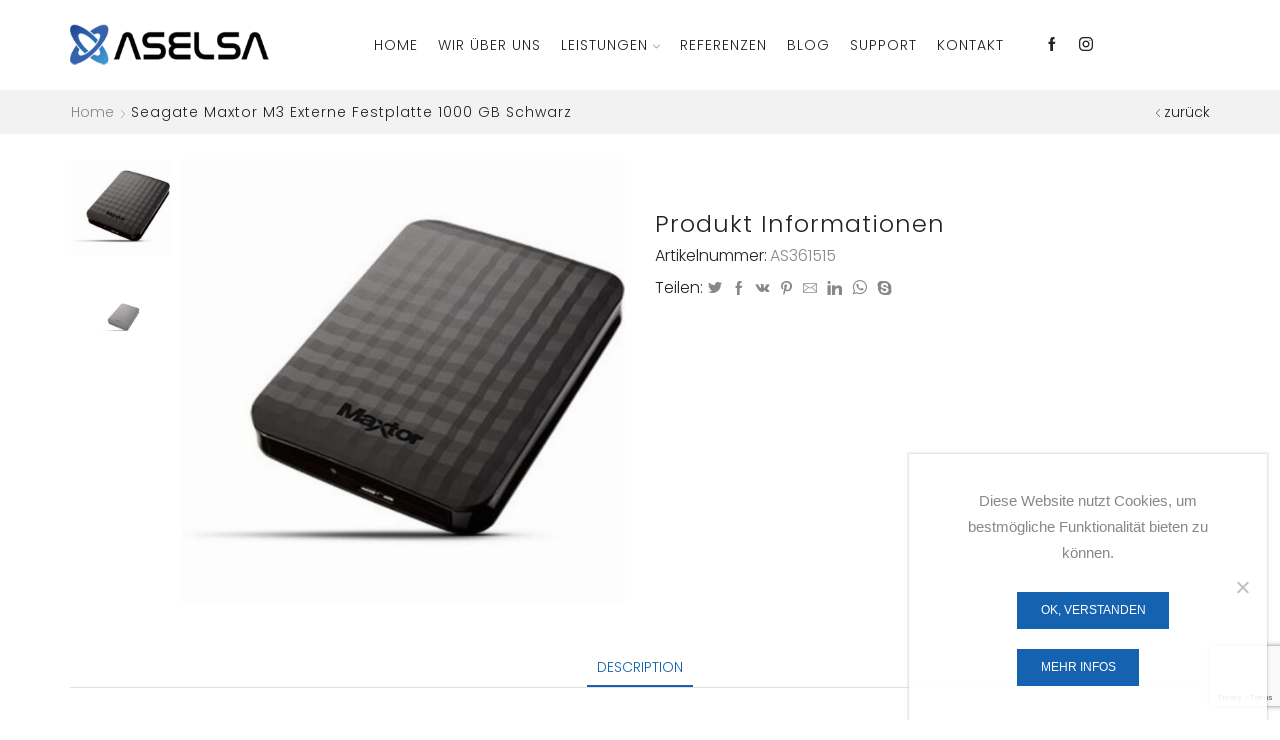

--- FILE ---
content_type: text/html; charset=UTF-8
request_url: https://www.aselsa.com/produkt/seagate-maxtor-m3-externe-festplatte-1000-gb-schwarz/
body_size: 85878
content:
<!DOCTYPE html>
<html lang="de" xmlns="http://www.w3.org/1999/xhtml" prefix="og: http://ogp.me/ns# fb: http://www.facebook.com/2008/fbml" >
<head>
	<meta charset="UTF-8" />
	<meta name="viewport" content="width=device-width, initial-scale=1.0, maximum-scale=1.0, user-scalable=0"/>
	<meta name='robots' content='index, follow, max-image-preview:large, max-snippet:-1, max-video-preview:-1' />

	<!-- This site is optimized with the Yoast SEO plugin v26.5 - https://yoast.com/wordpress/plugins/seo/ -->
	<title>Seagate Maxtor M3 Externe Festplatte 1000 GB Schwarz</title>
	<link rel="canonical" href="https://www.aselsa.com/produkt/seagate-maxtor-m3-externe-festplatte-1000-gb-schwarz/" />
	<meta property="og:locale" content="de_DE" />
	<meta property="og:type" content="article" />
	<meta property="og:title" content="Seagate Maxtor M3 Externe Festplatte 1000 GB Schwarz" />
	<meta property="og:description" content="FestplatteHDD Größe: 2.5 ZollHDD Kapazität: 1000 GBTyp: FestplatteDateiformat System: NTFS Anschlüsse und SchnittstellenUSB-Anschlusstyp: USBUSB-Version: 3.2 Gen 1 (3.1 Gen 1)Thunderbolt-Technologie: NeinWLAN: NeinUSB Datenübertragungsraten: 5000 Mbit/s MerkmaleProduktfarbe: SchwarzUnterstützt Windows-Betriebssysteme: Windows 10 Education,Windows 10 Education x64,Windows 10 Enterprise,Windows 10 Enterprise x64,Windows 10 Home,Windows 10 Home x64,Windows 10 Pro,Windows 10 Pro x64,Windows 7 Enterprise,Windows 7 Enterprise x64,Windows 7..." />
	<meta property="og:url" content="https://www.aselsa.com/produkt/seagate-maxtor-m3-externe-festplatte-1000-gb-schwarz/" />
	<meta property="og:site_name" content="ASELSA - Die Experten für IT-Services in Mannheim und Umgebung" />
	<meta property="article:publisher" content="https://www.facebook.com/pages/ASELSA/235282089821240" />
	<meta property="article:modified_time" content="2023-10-19T07:41:14+00:00" />
	<meta property="og:image" content="https://www.aselsa.com/wp-content/uploads/2023/10/219802_Product.jpg" />
	<meta property="og:image:width" content="1000" />
	<meta property="og:image:height" content="1000" />
	<meta property="og:image:type" content="image/jpeg" />
	<meta name="twitter:card" content="summary_large_image" />
	<meta name="twitter:site" content="@aselsa" />
	<script type="application/ld+json" class="yoast-schema-graph">{"@context":"https://schema.org","@graph":[{"@type":"WebPage","@id":"https://www.aselsa.com/produkt/seagate-maxtor-m3-externe-festplatte-1000-gb-schwarz/","url":"https://www.aselsa.com/produkt/seagate-maxtor-m3-externe-festplatte-1000-gb-schwarz/","name":"Seagate Maxtor M3 Externe Festplatte 1000 GB Schwarz","isPartOf":{"@id":"https://www.aselsa.com/#website"},"primaryImageOfPage":{"@id":"https://www.aselsa.com/produkt/seagate-maxtor-m3-externe-festplatte-1000-gb-schwarz/#primaryimage"},"image":{"@id":"https://www.aselsa.com/produkt/seagate-maxtor-m3-externe-festplatte-1000-gb-schwarz/#primaryimage"},"thumbnailUrl":"https://www.aselsa.com/wp-content/uploads/2023/10/219802_Product.jpg","datePublished":"2020-12-01T12:55:24+00:00","dateModified":"2023-10-19T07:41:14+00:00","breadcrumb":{"@id":"https://www.aselsa.com/produkt/seagate-maxtor-m3-externe-festplatte-1000-gb-schwarz/#breadcrumb"},"inLanguage":"de","potentialAction":[{"@type":"ReadAction","target":["https://www.aselsa.com/produkt/seagate-maxtor-m3-externe-festplatte-1000-gb-schwarz/"]}]},{"@type":"ImageObject","inLanguage":"de","@id":"https://www.aselsa.com/produkt/seagate-maxtor-m3-externe-festplatte-1000-gb-schwarz/#primaryimage","url":"https://www.aselsa.com/wp-content/uploads/2023/10/219802_Product.jpg","contentUrl":"https://www.aselsa.com/wp-content/uploads/2023/10/219802_Product.jpg","width":1000,"height":1000,"caption":"219802 Product"},{"@type":"BreadcrumbList","@id":"https://www.aselsa.com/produkt/seagate-maxtor-m3-externe-festplatte-1000-gb-schwarz/#breadcrumb","itemListElement":[{"@type":"ListItem","position":1,"name":"Home","item":"https://www.aselsa.com/"},{"@type":"ListItem","position":2,"name":"Shop","item":"https://www.aselsa.com/shop/"},{"@type":"ListItem","position":3,"name":"Seagate Maxtor M3 Externe Festplatte 1000 GB Schwarz"}]},{"@type":"WebSite","@id":"https://www.aselsa.com/#website","url":"https://www.aselsa.com/","name":"ASELSA Computer Dienstleistungen","description":"ASELSA ist der richtige regionale Partner für die schnelle und unkomplizierte Lösung Ihrer Sorgen rund um die EDV.","publisher":{"@id":"https://www.aselsa.com/#organization"},"potentialAction":[{"@type":"SearchAction","target":{"@type":"EntryPoint","urlTemplate":"https://www.aselsa.com/?s={search_term_string}"},"query-input":{"@type":"PropertyValueSpecification","valueRequired":true,"valueName":"search_term_string"}}],"inLanguage":"de"},{"@type":"Organization","@id":"https://www.aselsa.com/#organization","name":"ASELSA","url":"https://www.aselsa.com/","logo":{"@type":"ImageObject","inLanguage":"de","@id":"https://www.aselsa.com/#/schema/logo/image/","url":"https://www.aselsa.com/wp-content/uploads/2020/08/aselsa-logo-2.png","contentUrl":"https://www.aselsa.com/wp-content/uploads/2020/08/aselsa-logo-2.png","width":300,"height":81,"caption":"ASELSA"},"image":{"@id":"https://www.aselsa.com/#/schema/logo/image/"},"sameAs":["https://www.facebook.com/pages/ASELSA/235282089821240","https://x.com/aselsa","https://www.instagram.com/aselsa_com_/"]}]}</script>
	<!-- / Yoast SEO plugin. -->


<link rel='dns-prefetch' href='//www.aselsa.com' />
<link rel='dns-prefetch' href='//www.googletagmanager.com' />
<link href='https://fonts.gstatic.com' crossorigin rel='preconnect' />
<link rel="alternate" type="application/rss+xml" title="ASELSA - Die Experten für IT-Services in Mannheim und Umgebung &raquo; Feed" href="https://www.aselsa.com/feed/" />
<style id='wp-img-auto-sizes-contain-inline-css' type='text/css'>
img:is([sizes=auto i],[sizes^="auto," i]){contain-intrinsic-size:3000px 1500px}
/*# sourceURL=wp-img-auto-sizes-contain-inline-css */
</style>
<style id='classic-theme-styles-inline-css' type='text/css'>
/*! This file is auto-generated */
.wp-block-button__link{color:#fff;background-color:#32373c;border-radius:9999px;box-shadow:none;text-decoration:none;padding:calc(.667em + 2px) calc(1.333em + 2px);font-size:1.125em}.wp-block-file__button{background:#32373c;color:#fff;text-decoration:none}
/*# sourceURL=/wp-includes/css/classic-themes.min.css */
</style>
<link rel='stylesheet' id='cookie-notice-front-css' href='https://www.aselsa.com/wp-content/plugins/cookie-notice/css/front.min.css' type='text/css' media='all' />
<style id='woocommerce-inline-inline-css' type='text/css'>
.woocommerce form .form-row .required { visibility: visible; }
/*# sourceURL=woocommerce-inline-inline-css */
</style>
<link rel='stylesheet' id='ywctm-frontend-css' href='https://www.aselsa.com/wp-content/plugins/yith-woocommerce-catalog-mode/assets/css/frontend.min.css' type='text/css' media='all' />
<style id='ywctm-frontend-inline-css' type='text/css'>
form.cart button.single_add_to_cart_button, .ppc-button-wrapper, .wc-ppcp-paylater-msg__container, form.cart .quantity, .widget.woocommerce.widget_shopping_cart{display: none !important}
/*# sourceURL=ywctm-frontend-inline-css */
</style>
<link rel='stylesheet' id='etheme-fa-css' href='https://www.aselsa.com/wp-content/themes/aselsa/css/fontawesome/4.7.0/font-awesome.min.css' type='text/css' media='all' />
<link rel='stylesheet' id='etheme-parent-style-css' href='https://www.aselsa.com/wp-content/themes/aselsa/xstore.min.css' type='text/css' media='all' />
<link rel='stylesheet' id='etheme-wpb-style-css' href='https://www.aselsa.com/wp-content/themes/aselsa/css/wpb.min.css' type='text/css' media='all' />
<link rel='stylesheet' id='js_composer_front-css' href='https://www.aselsa.com/wp-content/plugins/js_composer/assets/css/js_composer.min.css' type='text/css' media='all' />
<link rel='stylesheet' id='etheme-cookie-notice-style-css' href='https://www.aselsa.com/wp-content/themes/aselsa/css/cookie-notice.min.css' type='text/css' media='all' />
<link rel='stylesheet' id='etheme-slick-library-css' href='https://www.aselsa.com/wp-content/themes/aselsa/css/libs/slick.min.css' type='text/css' media='all' />
<link rel='stylesheet' id='etheme-breadcrumbs-css' href='https://www.aselsa.com/wp-content/themes/aselsa/css/modules/breadcrumbs.min.css' type='text/css' media='all' />
<link rel='stylesheet' id='etheme-back-top-css' href='https://www.aselsa.com/wp-content/themes/aselsa/css/modules/back-top.min.css' type='text/css' media='all' />
<link rel='stylesheet' id='etheme-woocommerce-css' href='https://www.aselsa.com/wp-content/themes/aselsa/css/modules/woocommerce/global.min.css' type='text/css' media='all' />
<link rel='stylesheet' id='etheme-woocommerce-archive-css' href='https://www.aselsa.com/wp-content/themes/aselsa/css/modules/woocommerce/archive.min.css' type='text/css' media='all' />
<link rel='stylesheet' id='etheme-swatches-style-css' href='https://www.aselsa.com/wp-content/themes/aselsa/css/swatches.min.css' type='text/css' media='all' />
<link rel='stylesheet' id='etheme-catalog-mode-css' href='https://www.aselsa.com/wp-content/themes/aselsa/css/modules/woocommerce/catalog-mode.min.css' type='text/css' media='all' />
<link rel='stylesheet' id='etheme-single-product-css' href='https://www.aselsa.com/wp-content/themes/aselsa/css/modules/woocommerce/single-product/single-product.min.css' type='text/css' media='all' />
<link rel='stylesheet' id='etheme-single-product-elements-css' href='https://www.aselsa.com/wp-content/themes/aselsa/css/modules/woocommerce/single-product/single-product-elements.min.css' type='text/css' media='all' />
<link rel='stylesheet' id='etheme-star-rating-css' href='https://www.aselsa.com/wp-content/themes/aselsa/css/modules/star-rating.min.css' type='text/css' media='all' />
<link rel='stylesheet' id='etheme-comments-css' href='https://www.aselsa.com/wp-content/themes/aselsa/css/modules/comments.min.css' type='text/css' media='all' />
<link rel='stylesheet' id='etheme-single-post-meta-css' href='https://www.aselsa.com/wp-content/themes/aselsa/css/modules/blog/single-post/meta.min.css' type='text/css' media='all' />
<link rel='stylesheet' id='etheme-contact-forms-css' href='https://www.aselsa.com/wp-content/themes/aselsa/css/modules/contact-forms.min.css' type='text/css' media='all' />
<style id='xstore-icons-font-inline-css' type='text/css'>
@font-face {
				  font-family: 'xstore-icons';
				  src:
				    url('https://www.aselsa.com/wp-content/themes/aselsa/fonts/xstore-icons-light.ttf') format('truetype'),
				    url('https://www.aselsa.com/wp-content/themes/aselsa/fonts/xstore-icons-light.woff2') format('woff2'),
				    url('https://www.aselsa.com/wp-content/themes/aselsa/fonts/xstore-icons-light.woff') format('woff'),
				    url('https://www.aselsa.com/wp-content/themes/aselsa/fonts/xstore-icons-light.svg#xstore-icons') format('svg');
				  font-weight: normal;
				  font-style: normal;
				  font-display: swap;
				}
/*# sourceURL=xstore-icons-font-inline-css */
</style>
<link rel='stylesheet' id='etheme-header-menu-css' href='https://www.aselsa.com/wp-content/themes/aselsa/css/modules/layout/header/parts/menu.min.css' type='text/css' media='all' />
<link rel='stylesheet' id='xstore-kirki-styles-css' href='https://www.aselsa.com/wp-content/uploads/xstore/kirki-styles.css' type='text/css' media='all' />
<link rel='stylesheet' id='mpc-massive-style-css' href='https://www.aselsa.com/wp-content/plugins/mpc-massive/assets/css/mpc-styles.css' type='text/css' media='all' />
<script type="text/javascript" async src="https://www.aselsa.com/wp-content/plugins/burst-statistics/assets/js/timeme/timeme.min.js" id="burst-timeme-js"></script>
<script type="text/javascript" id="cookie-notice-front-js-before">
/* <![CDATA[ */
var cnArgs = {"ajaxUrl":"https:\/\/www.aselsa.com\/wp-admin\/admin-ajax.php","nonce":"7304db0dd6","hideEffect":"slide","position":"bottom","onScroll":false,"onScrollOffset":100,"onClick":false,"cookieName":"cookie_notice_accepted","cookieTime":2592000,"cookieTimeRejected":2592000,"globalCookie":false,"redirection":false,"cache":true,"revokeCookies":false,"revokeCookiesOpt":"automatic"};

//# sourceURL=cookie-notice-front-js-before
/* ]]> */
</script>
<script type="text/javascript" src="https://www.aselsa.com/wp-content/plugins/cookie-notice/js/front.min.js" id="cookie-notice-front-js"></script>
<script type="text/javascript" src="https://www.aselsa.com/wp-includes/js/jquery/jquery.min.js" id="jquery-core-js"></script>
<script type="text/javascript" src="https://www.aselsa.com/wp-content/plugins/woocommerce/assets/js/jquery-blockui/jquery.blockUI.min.js" id="jquery-blockui-js"></script>
<script type="text/javascript" id="wc-add-to-cart-js-extra">
/* <![CDATA[ */
var wc_add_to_cart_params = {"ajax_url":"/wp-admin/admin-ajax.php","wc_ajax_url":"/?wc-ajax=%%endpoint%%","i18n_view_cart":"View cart","cart_url":"https://www.aselsa.com/cart/","is_cart":"","cart_redirect_after_add":"yes"};
//# sourceURL=wc-add-to-cart-js-extra
/* ]]> */
</script>
<script type="text/javascript" src="https://www.aselsa.com/wp-content/plugins/woocommerce/assets/js/frontend/add-to-cart.min.js" id="wc-add-to-cart-js"></script>
<script type="text/javascript" src="https://www.aselsa.com/wp-content/plugins/js_composer/assets/js/vendors/woocommerce-add-to-cart.js" id="vc_woocommerce-add-to-cart-js-js"></script>
<script type="text/javascript" id="etheme-js-extra">
/* <![CDATA[ */
var etConfig = {"noresults":"No results were found!","ajaxSearchResultsArrow":"\u003Csvg version=\"1.1\" width=\"1em\" height=\"1em\" class=\"arrow\" xmlns=\"http://www.w3.org/2000/svg\" xmlns:xlink=\"http://www.w3.org/1999/xlink\" x=\"0px\" y=\"0px\" viewBox=\"0 0 100 100\" style=\"enable-background:new 0 0 100 100;\" xml:space=\"preserve\"\u003E\u003Cpath d=\"M99.1186676,94.8567734L10.286458,6.0255365h53.5340881c1.6616173,0,3.0132561-1.3516402,3.0132561-3.0127683\n\tS65.4821625,0,63.8205452,0H3.0137398c-1.6611279,0-3.012768,1.3516402-3.012768,3.0127683v60.8068047\n\tc0,1.6616135,1.3516402,3.0132523,3.012768,3.0132523s3.012768-1.3516388,3.012768-3.0132523V10.2854862L94.8577423,99.117691\n\tC95.4281311,99.6871109,96.1841202,100,96.9886856,100c0.8036041,0,1.5595856-0.3128891,2.129982-0.882309\n\tC100.2924805,97.9419327,100.2924805,96.0305862,99.1186676,94.8567734z\"\u003E\u003C/path\u003E\u003C/svg\u003E","successfullyAdded":"Product added.","successfullyCopied":"Copied to clipboard","saleStarts":"Sale starts in:","saleFinished":"This sale already finished","confirmQuestion":"Are you sure?","viewCart":"View cart","cartPageUrl":"https://www.aselsa.com/cart/","checkCart":"Please check your \u003Ca href='https://www.aselsa.com/cart/'\u003Ecart.\u003C/a\u003E","contBtn":"Continue shopping","checkBtn":"Checkout","ajaxProductAddedNotify":{"type":"mini_cart","linked_products_type":"upsell"},"variationGallery":"","quickView":{"type":"popup","position":"right","layout":"default","variationGallery":"","css":{"quick-view":"        \u003Clink rel=\"stylesheet\" href=\"https://www.aselsa.com/wp-content/themes/aselsa/css/modules/woocommerce/quick-view.min.css\" type=\"text/css\" media=\"all\" /\u003E \t\t","skeleton":"        \u003Clink rel=\"stylesheet\" href=\"https://www.aselsa.com/wp-content/themes/aselsa/css/modules/skeleton.min.css\" type=\"text/css\" media=\"all\" /\u003E \t\t","single-product":"        \u003Clink rel=\"stylesheet\" href=\"https://www.aselsa.com/wp-content/themes/aselsa/css/modules/woocommerce/single-product/single-product.min.css\" type=\"text/css\" media=\"all\" /\u003E \t\t","single-product-elements":"        \u003Clink rel=\"stylesheet\" href=\"https://www.aselsa.com/wp-content/themes/aselsa/css/modules/woocommerce/single-product/single-product-elements.min.css\" type=\"text/css\" media=\"all\" /\u003E \t\t","single-post-meta":"        \u003Clink rel=\"stylesheet\" href=\"https://www.aselsa.com/wp-content/themes/aselsa/css/modules/blog/single-post/meta.min.css\" type=\"text/css\" media=\"all\" /\u003E \t\t"}},"speedOptimization":{"imageLoadingOffset":"200px"},"popupAddedToCart":[],"builders":{"is_wpbakery":true},"Product":"Produkte","Pages":"Pages","Post":"Beitr\u00e4ge","Portfolio":"Portfolio","Product_found":"{{count}} Products found","Pages_found":"{{count}} Pages found","Post_found":"{{count}} Beitr\u00e4ge gefunden","Portfolio_found":"{{count}} Portfolio found","show_more":"Show {{count}} more","show_all":"View all results","items_found":"{{count}} items found","item_found":"{{count}} item found","single_product_builder":"","fancy_select_categories":"","is_search_history":"0","search_history_length":"7","search_type":"popup","search_ajax_history_time":"5","noSuggestionNoticeWithMatches":"No results were found!\u003Cp\u003ENo items matched your search {{search_value}}.\u003C/p\u003E","ajaxurl":"https://www.aselsa.com/wp-admin/admin-ajax.php","woocommerceSettings":{"is_woocommerce":true,"is_swatches":true,"ajax_filters":false,"ajax_pagination":false,"is_single_product_builder":false,"mini_cart_content_quantity_input":false,"widget_show_more_text":"more","widget_show_less_text":"Show less","sidebar_off_canvas_icon":"\u003Csvg version=\"1.1\" width=\"1em\" height=\"1em\" id=\"Layer_1\" xmlns=\"http://www.w3.org/2000/svg\" xmlns:xlink=\"http://www.w3.org/1999/xlink\" x=\"0px\" y=\"0px\" viewBox=\"0 0 100 100\" style=\"enable-background:new 0 0 100 100;\" xml:space=\"preserve\"\u003E\u003Cpath d=\"M94.8,0H5.6C4,0,2.6,0.9,1.9,2.3C1.1,3.7,1.3,5.4,2.2,6.7l32.7,46c0,0,0,0,0,0c1.2,1.6,1.8,3.5,1.8,5.5v37.5c0,1.1,0.4,2.2,1.2,3c0.8,0.8,1.8,1.2,3,1.2c0.6,0,1.1-0.1,1.6-0.3l18.4-7c1.6-0.5,2.7-2.1,2.7-3.9V58.3c0-2,0.6-3.9,1.8-5.5c0,0,0,0,0,0l32.7-46c0.9-1.3,1.1-3,0.3-4.4C97.8,0.9,96.3,0,94.8,0z M61.4,49.7c-1.8,2.5-2.8,5.5-2.8,8.5v29.8l-16.8,6.4V58.3c0-3.1-1-6.1-2.8-8.5L7.3,5.1h85.8L61.4,49.7z\"\u003E\u003C/path\u003E\u003C/svg\u003E","ajax_add_to_cart_archives":true,"cart_url":"https://www.aselsa.com/cart/","cart_redirect_after_add":true,"home_url":"https://www.aselsa.com/","shop_url":"https://www.aselsa.com/shop/","cart_progress_currency_pos":"right","cart_progress_thousand_sep":".","cart_progress_decimal_sep":",","cart_progress_num_decimals":"2","is_smart_addtocart":"","primary_attribute":"et_none"},"notices":{"ajax-filters":"Ajax error: cannot get filters result","post-product":"Ajax error: cannot get post/product result","products":"Ajax error: cannot get products result","posts":"Ajax error: cannot get posts result","element":"Ajax error: cannot get element result","portfolio":"Ajax error: problem with ajax et_portfolio_ajax action","portfolio-pagination":"Ajax error: problem with ajax et_portfolio_ajax_pagination action","menu":"Ajax error: problem with ajax menu_posts action","noMatchFound":"No matches found","variationGalleryNotAvailable":"Variation Gallery not available on variation id","localStorageFull":"Seems like your localStorage is full"},"layoutSettings":{"layout":"wide","is_rtl":false,"is_mobile":false,"mobHeaderStart":992,"menu_storage_key":"etheme_dedd54a2c26977579a41c4123b92a8b0","ajax_dropdowns_from_storage":1},"sidebar":{"closed_pc_by_default":""},"et_global":{"classes":{"skeleton":"skeleton-body","mfp":"et-mfp-opened"},"is_customize_preview":false,"mobHeaderStart":992},"etCookies":{"cache_time":3}};
//# sourceURL=etheme-js-extra
/* ]]> */
</script>
<script type="text/javascript" src="https://www.aselsa.com/wp-content/themes/aselsa/js/etheme-scripts.min.js" id="etheme-js"></script>
<script type="text/javascript" id="et-woo-swatches-js-extra">
/* <![CDATA[ */
var sten_wc_params = {"ajax_url":"https://www.aselsa.com/wp-admin/admin-ajax.php","is_customize_preview":"","is_singular_product":"1","show_selected_title":"both","add_to_cart_btn_text":"Add to cart","read_more_btn_text":"Read More","read_more_about_btn_text":"about","read_more_for_btn_text":"for","select_options_btn_text":"Select options","i18n_no_matching_variations_text":"Sorry, no products matched your selection. Please choose a different combination."};
//# sourceURL=et-woo-swatches-js-extra
/* ]]> */
</script>
<script type="text/javascript" src="https://www.aselsa.com/wp-content/plugins/et-core-plugin/packages/st-woo-swatches/public/js/frontend.min.js" id="et-woo-swatches-js"></script>

<!-- Google Tag (gtac.js) durch Site-Kit hinzugefügt -->
<!-- Von Site Kit hinzugefügtes Google-Analytics-Snippet -->
<script type="text/javascript" src="https://www.googletagmanager.com/gtag/js?id=G-XVZQF35ZLS" id="google_gtagjs-js" async></script>
<script type="text/javascript" id="google_gtagjs-js-after">
/* <![CDATA[ */
window.dataLayer = window.dataLayer || [];function gtag(){dataLayer.push(arguments);}
gtag("set","linker",{"domains":["www.aselsa.com"]});
gtag("js", new Date());
gtag("set", "developer_id.dZTNiMT", true);
gtag("config", "G-XVZQF35ZLS");
//# sourceURL=google_gtagjs-js-after
/* ]]> */
</script>
<meta name="generator" content="Site Kit by Google 1.171.0" /><meta name="ti-site-data" content="[base64]" />			<link rel="prefetch" as="font" href="https://www.aselsa.com/wp-content/themes/aselsa/fonts/xstore-icons-light.woff?v=9.1" type="font/woff">
					<link rel="prefetch" as="font" href="https://www.aselsa.com/wp-content/themes/aselsa/fonts/xstore-icons-light.woff2?v=9.1" type="font/woff2">
			<noscript><style>.woocommerce-product-gallery{ opacity: 1 !important; }</style></noscript>
	<meta name="generator" content="Powered by WPBakery Page Builder - drag and drop page builder for WordPress."/>
<meta name="generator" content="Powered by Slider Revolution 6.6.12 - responsive, Mobile-Friendly Slider Plugin for WordPress with comfortable drag and drop interface." />
<link rel="icon" href="https://www.aselsa.com/wp-content/uploads/2025/01/cropped-aselsafavicon-32x32.png" sizes="32x32" />
<link rel="icon" href="https://www.aselsa.com/wp-content/uploads/2025/01/cropped-aselsafavicon-192x192.png" sizes="192x192" />
<link rel="apple-touch-icon" href="https://www.aselsa.com/wp-content/uploads/2025/01/cropped-aselsafavicon-180x180.png" />
<meta name="msapplication-TileImage" content="https://www.aselsa.com/wp-content/uploads/2025/01/cropped-aselsafavicon-270x270.png" />
<script>function setREVStartSize(e){
			//window.requestAnimationFrame(function() {
				window.RSIW = window.RSIW===undefined ? window.innerWidth : window.RSIW;
				window.RSIH = window.RSIH===undefined ? window.innerHeight : window.RSIH;
				try {
					var pw = document.getElementById(e.c).parentNode.offsetWidth,
						newh;
					pw = pw===0 || isNaN(pw) || (e.l=="fullwidth" || e.layout=="fullwidth") ? window.RSIW : pw;
					e.tabw = e.tabw===undefined ? 0 : parseInt(e.tabw);
					e.thumbw = e.thumbw===undefined ? 0 : parseInt(e.thumbw);
					e.tabh = e.tabh===undefined ? 0 : parseInt(e.tabh);
					e.thumbh = e.thumbh===undefined ? 0 : parseInt(e.thumbh);
					e.tabhide = e.tabhide===undefined ? 0 : parseInt(e.tabhide);
					e.thumbhide = e.thumbhide===undefined ? 0 : parseInt(e.thumbhide);
					e.mh = e.mh===undefined || e.mh=="" || e.mh==="auto" ? 0 : parseInt(e.mh,0);
					if(e.layout==="fullscreen" || e.l==="fullscreen")
						newh = Math.max(e.mh,window.RSIH);
					else{
						e.gw = Array.isArray(e.gw) ? e.gw : [e.gw];
						for (var i in e.rl) if (e.gw[i]===undefined || e.gw[i]===0) e.gw[i] = e.gw[i-1];
						e.gh = e.el===undefined || e.el==="" || (Array.isArray(e.el) && e.el.length==0)? e.gh : e.el;
						e.gh = Array.isArray(e.gh) ? e.gh : [e.gh];
						for (var i in e.rl) if (e.gh[i]===undefined || e.gh[i]===0) e.gh[i] = e.gh[i-1];
											
						var nl = new Array(e.rl.length),
							ix = 0,
							sl;
						e.tabw = e.tabhide>=pw ? 0 : e.tabw;
						e.thumbw = e.thumbhide>=pw ? 0 : e.thumbw;
						e.tabh = e.tabhide>=pw ? 0 : e.tabh;
						e.thumbh = e.thumbhide>=pw ? 0 : e.thumbh;
						for (var i in e.rl) nl[i] = e.rl[i]<window.RSIW ? 0 : e.rl[i];
						sl = nl[0];
						for (var i in nl) if (sl>nl[i] && nl[i]>0) { sl = nl[i]; ix=i;}
						var m = pw>(e.gw[ix]+e.tabw+e.thumbw) ? 1 : (pw-(e.tabw+e.thumbw)) / (e.gw[ix]);
						newh =  (e.gh[ix] * m) + (e.tabh + e.thumbh);
					}
					var el = document.getElementById(e.c);
					if (el!==null && el) el.style.height = newh+"px";
					el = document.getElementById(e.c+"_wrapper");
					if (el!==null && el) {
						el.style.height = newh+"px";
						el.style.display = "block";
					}
				} catch(e){
					console.log("Failure at Presize of Slider:" + e)
				}
			//});
		  };</script>
		<style type="text/css" id="wp-custom-css">
			body {
	color: #333333 !important;
}


.corpo-price-block2 {
	min-height: 315px;
}

.footer {
 
    line-height: 0.6;
}

.footer-widget li a, .footer-widget ul.menu>li>a, .sidebar-widget li a, .sidebar-widget ul.menu>li>a, .widget li a, .widget ul.menu>li>a {
  
    color: #808080;
}


.add_to_cart_button, .quantity, .stock {
	display:none !important;
}




.mpc-animation {
    opacity: 100;
}


.cart-type3, .price {
	display:none !important;
}


@media screen and (max-width: 992px){
	.wpb_wrapper h2 {
	text-align: center !important;	
	}
}		</style>
		<style id="kirki-inline-styles"></style><style type="text/css" class="et_custom-css">.onsale{width:3.75em;height:3.75em;line-height:1.2}.page-heading{margin-bottom:25px}.et-corporate-button,.corpo-price-table .mpc-button__content{letter-spacing:1px}.corpo-testimomial .mpc-testimonial__link{display:block !important}.corpo-testimomial .mpc-testimonial__thumbnail{left:10px !important}.corpo-testimomial .mpc-testimonial__signature{margin-bottom:10px}.corpo-testimomial .mpc-testimonial__description:before{left:18px}.mpc-pricing__price{position:relative}.mpc-pricing__price:before{content:"$";font-size:36px;vertical-align:top;font-weight:300;position:relative;top:15px}.single_add_to_cart_button.button{background-color:#fff;border:2px solid #1562b1;color:#1562b1;font-weight:600;font-family:'Poppins';min-width:140px}.single_add_to_cart_button.button:hover,.single_add_to_cart_button.button:focus,.single_add_to_cart_button.button:hover:focus{background-color:#1562b1 !important;border-color:#1562b1 !important;color:#fff}.product-information{padding-top:4vw}.qty-span,.tabs .tab-title{text-transform:capitalize}.products-title span{font-size:26px;text-transform:capitalize;font-weight:400}.content-product .product-title a{text-transform:capitalize;font-size:15px;font-weight:500 !important}@media only screen and (max-width:767px){.copyright-footer .et-follow-buttons{justify-content:center}.copyright-footer p{text-align:center !important;margin-bottom:10px !important}footer.footer{text-align:center}}.page-heading{margin-bottom:25px}@media only screen and (max-width:1230px){.swiper-custom-left,.middle-inside .swiper-entry .swiper-button-prev,.middle-inside.swiper-entry .swiper-button-prev{left:-15px}.swiper-custom-right,.middle-inside .swiper-entry .swiper-button-next,.middle-inside.swiper-entry .swiper-button-next{right:-15px}.middle-inbox .swiper-entry .swiper-button-prev,.middle-inbox.swiper-entry .swiper-button-prev{left:8px}.middle-inbox .swiper-entry .swiper-button-next,.middle-inbox.swiper-entry .swiper-button-next{right:8px}.swiper-entry:hover .swiper-custom-left,.middle-inside .swiper-entry:hover .swiper-button-prev,.middle-inside.swiper-entry:hover .swiper-button-prev{left:-5px}.swiper-entry:hover .swiper-custom-right,.middle-inside .swiper-entry:hover .swiper-button-next,.middle-inside.swiper-entry:hover .swiper-button-next{right:-5px}.middle-inbox .swiper-entry:hover .swiper-button-prev,.middle-inbox.swiper-entry:hover .swiper-button-prev{left:5px}.middle-inbox .swiper-entry:hover .swiper-button-next,.middle-inbox.swiper-entry:hover .swiper-button-next{right:5px}}.swiper-container{width:auto}.etheme-elementor-slider:not(.swiper-container-initialized) .swiper-slide{max-width:calc(100% / var(--slides-per-view,4))}.etheme-elementor-slider[data-animation]:not(.swiper-container-initialized,[data-animation=slide],[data-animation=coverflow]) .swiper-slide{max-width:100%}</style><noscript><style> .wpb_animate_when_almost_visible { opacity: 1; }</style></noscript><style type="text/css" data-type="et_vc_shortcodes-custom-css">@media only screen and (max-width: 1199px) and (min-width: 769px) { div.et-md-no-bg { background-image: none !important; } }@media only screen and (max-width: 768px) and (min-width: 480px) { div.et-sm-no-bg { background-image: none !important; } }@media only screen and (max-width: 480px) {div.et-xs-no-bg { background-image: none !important; }}</style><style id='global-styles-inline-css' type='text/css'>
:root{--wp--preset--aspect-ratio--square: 1;--wp--preset--aspect-ratio--4-3: 4/3;--wp--preset--aspect-ratio--3-4: 3/4;--wp--preset--aspect-ratio--3-2: 3/2;--wp--preset--aspect-ratio--2-3: 2/3;--wp--preset--aspect-ratio--16-9: 16/9;--wp--preset--aspect-ratio--9-16: 9/16;--wp--preset--color--black: #000000;--wp--preset--color--cyan-bluish-gray: #abb8c3;--wp--preset--color--white: #ffffff;--wp--preset--color--pale-pink: #f78da7;--wp--preset--color--vivid-red: #cf2e2e;--wp--preset--color--luminous-vivid-orange: #ff6900;--wp--preset--color--luminous-vivid-amber: #fcb900;--wp--preset--color--light-green-cyan: #7bdcb5;--wp--preset--color--vivid-green-cyan: #00d084;--wp--preset--color--pale-cyan-blue: #8ed1fc;--wp--preset--color--vivid-cyan-blue: #0693e3;--wp--preset--color--vivid-purple: #9b51e0;--wp--preset--gradient--vivid-cyan-blue-to-vivid-purple: linear-gradient(135deg,rgb(6,147,227) 0%,rgb(155,81,224) 100%);--wp--preset--gradient--light-green-cyan-to-vivid-green-cyan: linear-gradient(135deg,rgb(122,220,180) 0%,rgb(0,208,130) 100%);--wp--preset--gradient--luminous-vivid-amber-to-luminous-vivid-orange: linear-gradient(135deg,rgb(252,185,0) 0%,rgb(255,105,0) 100%);--wp--preset--gradient--luminous-vivid-orange-to-vivid-red: linear-gradient(135deg,rgb(255,105,0) 0%,rgb(207,46,46) 100%);--wp--preset--gradient--very-light-gray-to-cyan-bluish-gray: linear-gradient(135deg,rgb(238,238,238) 0%,rgb(169,184,195) 100%);--wp--preset--gradient--cool-to-warm-spectrum: linear-gradient(135deg,rgb(74,234,220) 0%,rgb(151,120,209) 20%,rgb(207,42,186) 40%,rgb(238,44,130) 60%,rgb(251,105,98) 80%,rgb(254,248,76) 100%);--wp--preset--gradient--blush-light-purple: linear-gradient(135deg,rgb(255,206,236) 0%,rgb(152,150,240) 100%);--wp--preset--gradient--blush-bordeaux: linear-gradient(135deg,rgb(254,205,165) 0%,rgb(254,45,45) 50%,rgb(107,0,62) 100%);--wp--preset--gradient--luminous-dusk: linear-gradient(135deg,rgb(255,203,112) 0%,rgb(199,81,192) 50%,rgb(65,88,208) 100%);--wp--preset--gradient--pale-ocean: linear-gradient(135deg,rgb(255,245,203) 0%,rgb(182,227,212) 50%,rgb(51,167,181) 100%);--wp--preset--gradient--electric-grass: linear-gradient(135deg,rgb(202,248,128) 0%,rgb(113,206,126) 100%);--wp--preset--gradient--midnight: linear-gradient(135deg,rgb(2,3,129) 0%,rgb(40,116,252) 100%);--wp--preset--font-size--small: 13px;--wp--preset--font-size--medium: 20px;--wp--preset--font-size--large: 36px;--wp--preset--font-size--x-large: 42px;--wp--preset--spacing--20: 0.44rem;--wp--preset--spacing--30: 0.67rem;--wp--preset--spacing--40: 1rem;--wp--preset--spacing--50: 1.5rem;--wp--preset--spacing--60: 2.25rem;--wp--preset--spacing--70: 3.38rem;--wp--preset--spacing--80: 5.06rem;--wp--preset--shadow--natural: 6px 6px 9px rgba(0, 0, 0, 0.2);--wp--preset--shadow--deep: 12px 12px 50px rgba(0, 0, 0, 0.4);--wp--preset--shadow--sharp: 6px 6px 0px rgba(0, 0, 0, 0.2);--wp--preset--shadow--outlined: 6px 6px 0px -3px rgb(255, 255, 255), 6px 6px rgb(0, 0, 0);--wp--preset--shadow--crisp: 6px 6px 0px rgb(0, 0, 0);}:where(.is-layout-flex){gap: 0.5em;}:where(.is-layout-grid){gap: 0.5em;}body .is-layout-flex{display: flex;}.is-layout-flex{flex-wrap: wrap;align-items: center;}.is-layout-flex > :is(*, div){margin: 0;}body .is-layout-grid{display: grid;}.is-layout-grid > :is(*, div){margin: 0;}:where(.wp-block-columns.is-layout-flex){gap: 2em;}:where(.wp-block-columns.is-layout-grid){gap: 2em;}:where(.wp-block-post-template.is-layout-flex){gap: 1.25em;}:where(.wp-block-post-template.is-layout-grid){gap: 1.25em;}.has-black-color{color: var(--wp--preset--color--black) !important;}.has-cyan-bluish-gray-color{color: var(--wp--preset--color--cyan-bluish-gray) !important;}.has-white-color{color: var(--wp--preset--color--white) !important;}.has-pale-pink-color{color: var(--wp--preset--color--pale-pink) !important;}.has-vivid-red-color{color: var(--wp--preset--color--vivid-red) !important;}.has-luminous-vivid-orange-color{color: var(--wp--preset--color--luminous-vivid-orange) !important;}.has-luminous-vivid-amber-color{color: var(--wp--preset--color--luminous-vivid-amber) !important;}.has-light-green-cyan-color{color: var(--wp--preset--color--light-green-cyan) !important;}.has-vivid-green-cyan-color{color: var(--wp--preset--color--vivid-green-cyan) !important;}.has-pale-cyan-blue-color{color: var(--wp--preset--color--pale-cyan-blue) !important;}.has-vivid-cyan-blue-color{color: var(--wp--preset--color--vivid-cyan-blue) !important;}.has-vivid-purple-color{color: var(--wp--preset--color--vivid-purple) !important;}.has-black-background-color{background-color: var(--wp--preset--color--black) !important;}.has-cyan-bluish-gray-background-color{background-color: var(--wp--preset--color--cyan-bluish-gray) !important;}.has-white-background-color{background-color: var(--wp--preset--color--white) !important;}.has-pale-pink-background-color{background-color: var(--wp--preset--color--pale-pink) !important;}.has-vivid-red-background-color{background-color: var(--wp--preset--color--vivid-red) !important;}.has-luminous-vivid-orange-background-color{background-color: var(--wp--preset--color--luminous-vivid-orange) !important;}.has-luminous-vivid-amber-background-color{background-color: var(--wp--preset--color--luminous-vivid-amber) !important;}.has-light-green-cyan-background-color{background-color: var(--wp--preset--color--light-green-cyan) !important;}.has-vivid-green-cyan-background-color{background-color: var(--wp--preset--color--vivid-green-cyan) !important;}.has-pale-cyan-blue-background-color{background-color: var(--wp--preset--color--pale-cyan-blue) !important;}.has-vivid-cyan-blue-background-color{background-color: var(--wp--preset--color--vivid-cyan-blue) !important;}.has-vivid-purple-background-color{background-color: var(--wp--preset--color--vivid-purple) !important;}.has-black-border-color{border-color: var(--wp--preset--color--black) !important;}.has-cyan-bluish-gray-border-color{border-color: var(--wp--preset--color--cyan-bluish-gray) !important;}.has-white-border-color{border-color: var(--wp--preset--color--white) !important;}.has-pale-pink-border-color{border-color: var(--wp--preset--color--pale-pink) !important;}.has-vivid-red-border-color{border-color: var(--wp--preset--color--vivid-red) !important;}.has-luminous-vivid-orange-border-color{border-color: var(--wp--preset--color--luminous-vivid-orange) !important;}.has-luminous-vivid-amber-border-color{border-color: var(--wp--preset--color--luminous-vivid-amber) !important;}.has-light-green-cyan-border-color{border-color: var(--wp--preset--color--light-green-cyan) !important;}.has-vivid-green-cyan-border-color{border-color: var(--wp--preset--color--vivid-green-cyan) !important;}.has-pale-cyan-blue-border-color{border-color: var(--wp--preset--color--pale-cyan-blue) !important;}.has-vivid-cyan-blue-border-color{border-color: var(--wp--preset--color--vivid-cyan-blue) !important;}.has-vivid-purple-border-color{border-color: var(--wp--preset--color--vivid-purple) !important;}.has-vivid-cyan-blue-to-vivid-purple-gradient-background{background: var(--wp--preset--gradient--vivid-cyan-blue-to-vivid-purple) !important;}.has-light-green-cyan-to-vivid-green-cyan-gradient-background{background: var(--wp--preset--gradient--light-green-cyan-to-vivid-green-cyan) !important;}.has-luminous-vivid-amber-to-luminous-vivid-orange-gradient-background{background: var(--wp--preset--gradient--luminous-vivid-amber-to-luminous-vivid-orange) !important;}.has-luminous-vivid-orange-to-vivid-red-gradient-background{background: var(--wp--preset--gradient--luminous-vivid-orange-to-vivid-red) !important;}.has-very-light-gray-to-cyan-bluish-gray-gradient-background{background: var(--wp--preset--gradient--very-light-gray-to-cyan-bluish-gray) !important;}.has-cool-to-warm-spectrum-gradient-background{background: var(--wp--preset--gradient--cool-to-warm-spectrum) !important;}.has-blush-light-purple-gradient-background{background: var(--wp--preset--gradient--blush-light-purple) !important;}.has-blush-bordeaux-gradient-background{background: var(--wp--preset--gradient--blush-bordeaux) !important;}.has-luminous-dusk-gradient-background{background: var(--wp--preset--gradient--luminous-dusk) !important;}.has-pale-ocean-gradient-background{background: var(--wp--preset--gradient--pale-ocean) !important;}.has-electric-grass-gradient-background{background: var(--wp--preset--gradient--electric-grass) !important;}.has-midnight-gradient-background{background: var(--wp--preset--gradient--midnight) !important;}.has-small-font-size{font-size: var(--wp--preset--font-size--small) !important;}.has-medium-font-size{font-size: var(--wp--preset--font-size--medium) !important;}.has-large-font-size{font-size: var(--wp--preset--font-size--large) !important;}.has-x-large-font-size{font-size: var(--wp--preset--font-size--x-large) !important;}
/*# sourceURL=global-styles-inline-css */
</style>
<link rel='stylesheet' id='etheme-tabs-css' href='https://www.aselsa.com/wp-content/themes/aselsa/css/modules/tabs.min.css' type='text/css' media='all' />
<link rel='stylesheet' id='etheme-navigation-css' href='https://www.aselsa.com/wp-content/themes/aselsa/css/modules/navigation.min.css' type='text/css' media='all' />
<link rel='stylesheet' id='vc_animate-css-css' href='https://www.aselsa.com/wp-content/plugins/js_composer/assets/lib/bower/animate-css/animate.min.css' type='text/css' media='all' />
<link rel='stylesheet' id='vc_google_fonts_roboto100100italic300300italicregularitalic500500italic700700italic900900italic-css' href='https://fonts.googleapis.com/css?family=Roboto%3A100%2C100italic%2C300%2C300italic%2Cregular%2Citalic%2C500%2C500italic%2C700%2C700italic%2C900%2C900italic&#038;ver=6.10.0' type='text/css' media='all' />
<link rel='stylesheet' id='etheme-photoswipe-css' href='https://www.aselsa.com/wp-content/themes/aselsa/css/modules/photoswipe.min.css' type='text/css' media='all' />
<style id='xstore-inline-css-inline-css' type='text/css'>
.vc_custom_1713087257327{padding-top: 75px !important;padding-right: 75px !important;padding-bottom: 75px !important;padding-left: 75px !important;}
/*# sourceURL=xstore-inline-css-inline-css */
</style>
<style id='xstore-inline-tablet-css-inline-css' type='text/css'>
@media only screen and (max-width: 992px) {
}
/*# sourceURL=xstore-inline-tablet-css-inline-css */
</style>
<style id='xstore-inline-mobile-css-inline-css' type='text/css'>
@media only screen and (max-width: 767px) {
}
/*# sourceURL=xstore-inline-mobile-css-inline-css */
</style>
<link rel='stylesheet' id='rs-plugin-settings-css' href='https://www.aselsa.com/wp-content/plugins/revslider/public/assets/css/rs6.css?ver=6.6.12' type='text/css' media='all' />
<style id='rs-plugin-settings-inline-css' type='text/css'>
.tp-caption a{color:#ff7302;text-shadow:none;-webkit-transition:all 0.2s ease-out;-moz-transition:all 0.2s ease-out;-o-transition:all 0.2s ease-out;-ms-transition:all 0.2s ease-out}.tp-caption a:hover{color:#ffa902}
/*# sourceURL=rs-plugin-settings-inline-css */
</style>
</head>
<body class="wp-singular product-template-default single single-product postid-30502 wp-theme-aselsa theme-aselsa cookies-not-set woocommerce woocommerce-page woocommerce-no-js et_cart-type-1 et_b_dt_header-not-overlap et_b_mob_header-not-overlap breadcrumbs-type-left2 wide et-preloader-off et-catalog-on  sticky-message-off global-product-name-off et-enable-swatch et-old-browser wpb-js-composer js-comp-ver-6.10.0 vc_responsive" data-mode="light" data-burst_id="30502" data-burst_type="product">



<div class="template-container">

		<div class="template-content">
		<div class="page-wrapper">
			<header id="header" class="site-header sticky"  data-type="custom" data-start= "200"><div class="header-wrapper">

<div class="header-main-wrapper sticky">
	<div class="header-main" data-title="Header main">
		<div class="et-row-container et-container">
			<div class="et-wrap-columns flex align-items-center">		
				
		
        <div class="et_column et_col-xs-3 et_col-xs-offset-0">
			

    <div class="et_element et_b_header-logo align-start mob-align-center et_element-top-level" >
        <a href="https://www.aselsa.com">
            <span><img width="300" height="81" src="https://www.aselsa.com/wp-content/uploads/2022/02/aselsa-logo-2.png" class="et_b_header-logo-img" alt="aselsa logo 2" srcset="https://www.aselsa.com/wp-content/uploads/2022/02/aselsa-logo-2.png " 2x decoding="async" /></span>


            
            <span class="fixed"><img width="300" height="81" src="https://www.aselsa.com/wp-content/uploads/2022/02/aselsa-logo-2.png" class="et_b_header-logo-img" alt="aselsa logo 2" srcset="https://www.aselsa.com/wp-content/uploads/2022/02/aselsa-logo-2.png " 2x decoding="async" /></span>            
        </a>
    </div>

        </div>
			
				
		
        <div class="et_column et_col-xs-7 et_col-xs-offset-0 pos-static">
			

<div class="et_element et_b_header-menu header-main-menu flex align-items-center menu-items-overline  justify-content-center et_element-top-level" >
	<div class="menu-main-container"><ul id="menu-menu" class="menu"><li id="menu-item-300" class="menu-item menu-item-type-custom menu-item-object-custom menu-item-home menu-item-300 item-level-0 item-design-dropdown"><a href="http://www.aselsa.com" class="item-link">Home</a></li>
<li id="menu-item-355" class="menu-item menu-item-type-post_type menu-item-object-page menu-item-355 item-level-0 item-design-dropdown"><a href="https://www.aselsa.com/wir-uber-uns/" class="item-link">Wir über Uns</a></li>
<li id="menu-item-14519" class="menu-item menu-item-type-custom menu-item-object-custom menu-item-has-children menu-parent-item menu-item-14519 item-level-0 item-design-dropdown"><a href="#" class="item-link">Leistungen<svg class="arrow " xmlns="http://www.w3.org/2000/svg" width="0.5em" height="0.5em" viewBox="0 0 24 24"><path d="M23.784 6.072c-0.264-0.264-0.672-0.264-0.984 0l-10.8 10.416-10.8-10.416c-0.264-0.264-0.672-0.264-0.984 0-0.144 0.12-0.216 0.312-0.216 0.48 0 0.192 0.072 0.36 0.192 0.504l11.28 10.896c0.096 0.096 0.24 0.192 0.48 0.192 0.144 0 0.288-0.048 0.432-0.144l0.024-0.024 11.304-10.92c0.144-0.12 0.24-0.312 0.24-0.504 0.024-0.168-0.048-0.36-0.168-0.48z"></path></svg></a>
<div class="nav-sublist-dropdown"><div class="container">

<ul>
	<li id="menu-item-4066" class="menu-item menu-item-type-post_type menu-item-object-page menu-item-4066 item-level-1"><a href="https://www.aselsa.com/it-dienstleistungen/" class="item-link type-img position-">IT Dienstleistungen</a></li>
	<li id="menu-item-14737" class="menu-item menu-item-type-post_type menu-item-object-page menu-item-14737 item-level-1"><a href="https://www.aselsa.com/netzwerkloesungen/" class="item-link type-img position-">Netzwerklösungen</a></li>
	<li id="menu-item-66" class="menu-item menu-item-type-post_type menu-item-object-page menu-item-66 item-level-1"><a href="https://www.aselsa.com/webdesign/" class="item-link type-img position-">Webdesign</a></li>
	<li id="menu-item-329" class="menu-item menu-item-type-post_type menu-item-object-page menu-item-329 item-level-1"><a href="https://www.aselsa.com/webhosting/" class="item-link type-img position-">Webhosting</a></li>
	<li id="menu-item-51448" class="menu-item menu-item-type-post_type menu-item-object-page menu-item-51448 item-level-1"><a href="https://www.aselsa.com/it-dienstleistungen/computer-notdienst/" class="item-link type-img position-">Computer Notdienst</a></li>
	<li id="menu-item-51469" class="menu-item menu-item-type-custom menu-item-object-custom menu-item-51469 item-level-1"><a href="https://www.aselsa.com/shop" class="item-link type-img position-">Shop</a></li>
	<li id="menu-item-398" class="menu-item menu-item-type-post_type menu-item-object-page menu-item-398 item-level-1"><a href="https://www.aselsa.com/print-medien/" class="item-link type-img position-">Print Medien</a></li>
</ul>

</div></div><!-- .nav-sublist-dropdown -->
</li>
<li id="menu-item-14575" class="menu-item menu-item-type-post_type menu-item-object-page menu-item-14575 item-level-0 item-design-dropdown"><a href="https://www.aselsa.com/referenzen/" class="item-link">Referenzen</a></li>
<li id="menu-item-47395" class="menu-item menu-item-type-post_type menu-item-object-page menu-item-47395 item-level-0 item-design-dropdown"><a href="https://www.aselsa.com/blog/" class="item-link">Blog</a></li>
<li id="menu-item-14693" class="menu-item menu-item-type-custom menu-item-object-custom menu-item-14693 item-level-0 item-design-dropdown"><a href="https://www.aselsa.com/team.exe" class="item-link">Support</a></li>
<li id="menu-item-68" class="menu-item menu-item-type-post_type menu-item-object-page menu-item-68 item-level-0 item-design-dropdown"><a href="https://www.aselsa.com/kontaktieren-sie-uns/" class="item-link">Kontakt</a></li>
</ul></div></div>

        </div>
			
				
		
        <div class="et_column et_col-xs-1 et_col-xs-offset-0">
			

<div class="et_element et_b_header-socials et-socials flex flex-nowrap align-items-center  justify-content-start mob-justify-content-start et_element-top-level flex-row" >
	        <a href="https://www.facebook.com/aselsacom" target="_blank"            data-tooltip="Facebook" title="Facebook">
            <span class="screen-reader-text hidden">Facebook</span>
			<svg xmlns="http://www.w3.org/2000/svg" width="1em" height="1em" viewBox="0 0 24 24"><path d="M13.488 8.256v-3c0-0.84 0.672-1.488 1.488-1.488h1.488v-3.768h-2.976c-2.472 0-4.488 2.016-4.488 4.512v3.744h-3v3.744h3v12h4.512v-12h3l1.488-3.744h-4.512z"></path></svg>        </a>
	        <a href="https://www.instagram.com/aselsa_com_/?hl=de" target="_blank"            data-tooltip="Instagram" title="Instagram">
            <span class="screen-reader-text hidden">Instagram</span>
			<svg xmlns="http://www.w3.org/2000/svg" width="1em" height="1em" viewBox="0 0 24 24"><path d="M16.512 0h-9.024c-4.128 0-7.488 3.36-7.488 7.488v9c0 4.152 3.36 7.512 7.488 7.512h9c4.152 0 7.512-3.36 7.512-7.488v-9.024c0-4.128-3.36-7.488-7.488-7.488zM21.744 16.512c0 2.904-2.352 5.256-5.256 5.256h-9c-2.904 0-5.256-2.352-5.256-5.256v-9.024c0-2.904 2.352-5.256 5.256-5.256h9c2.904 0 5.256 2.352 5.256 5.256v9.024zM12 6c-3.312 0-6 2.688-6 6s2.688 6 6 6 6-2.688 6-6-2.688-6-6-6zM12 15.744c-2.064 0-3.744-1.68-3.744-3.744s1.68-3.744 3.744-3.744 3.744 1.68 3.744 3.744c0 2.064-1.68 3.744-3.744 3.744zM19.248 5.544c0 0.437-0.355 0.792-0.792 0.792s-0.792-0.355-0.792-0.792c0-0.437 0.355-0.792 0.792-0.792s0.792 0.355 0.792 0.792z"></path></svg>        </a>
	</div>

        </div>
	</div>		</div>
	</div>
</div>

</div></header>
    <div
            class="page-heading bc-type-left2 bc-effect-mouse bc-color-dark"
		    >
        <div class="container ">
            <div class="row">
                <div class="col-md-12 a-center">
					
										
											
						<nav class="woocommerce-breadcrumb">						
													
														
														
															<a href="https://www.aselsa.com">Home</a>														
														
															<span class="delimeter"><i class="et-icon et-right-arrow"></i></span>													
													
														
														
														
														
													
												
						<h1 class="title">Seagate Maxtor M3 Externe Festplatte 1000 GB Schwarz</h1>						
						</nav>					
										
					<a class="back-history" href="javascript: history.go(-1)">zurück</a>                </div>
            </div>
        </div>
    </div>
	
	
<div class="content-page container">
	
		<div class="woocommerce-notices-wrapper"></div>	
	<div id="product-30502" class="tabs-after_content single-product-default reviews-position-tabs hide-product-name single-product product type-product post-30502 status-publish first outofstock has-post-thumbnail taxable shipping-taxable purchasable product-type-simple">
		
		<div class="row">
			<div class="col-md-12 product-content sidebar-position-without">
				<div class="row">
					

<div class="col-lg-6 col-md-6 col-sm-12 product-images  with-vertical-slider product-thumbnails-shown">
    

    <div class="swiper-entry swipers-couple-wrapper images images-wrapper with-pswp woocommerce-product-gallery arrows-hovered swiper-vertical-images">
    <div class="swiper-control-top swiper-container  main-slider-on gallery-slider-on zoom-on" data-effect="slide" data-space='10' data-autoheight='true'>
        <div class="swiper-wrapper main-images">
						<div class="swiper-slide images woocommerce-product-gallery woocommerce-product-gallery__wrapper"><div data-thumb="https://www.aselsa.com/wp-content/uploads/2023/10/219802_Product-247x247.jpg" class="woocommerce-product-gallery__image"><a class="woocommerce-main-image pswp-main-image zoom" href="https://www.aselsa.com/wp-content/uploads/2023/10/219802_Product.jpg" data-width="1000" data-height="1000" data-index="0"><img width="510" height="510" src="https://www.aselsa.com/wp-content/uploads/2023/10/219802_Product-510x510.jpg" class="attachment-woocommerce_single size-woocommerce_single wp-post-image" alt="219802 Product" title="219802 Product" data-caption="219802 Product" data-src="https://www.aselsa.com/wp-content/uploads/2023/10/219802_Product.jpg" data-large_image="https://www.aselsa.com/wp-content/uploads/2023/10/219802_Product.jpg" data-large_image_width="1000" data-large_image_height="1000" data-etheme-single-main="1" decoding="async" fetchpriority="high" srcset="https://www.aselsa.com/wp-content/uploads/2023/10/219802_Product-510x510.jpg 510w, https://www.aselsa.com/wp-content/uploads/2023/10/219802_Product-400x400.jpg 400w, https://www.aselsa.com/wp-content/uploads/2023/10/219802_Product-800x800.jpg 800w, https://www.aselsa.com/wp-content/uploads/2023/10/219802_Product-280x280.jpg 280w, https://www.aselsa.com/wp-content/uploads/2023/10/219802_Product-768x768.jpg 768w, https://www.aselsa.com/wp-content/uploads/2023/10/219802_Product-247x247.jpg 247w, https://www.aselsa.com/wp-content/uploads/2023/10/219802_Product-100x100.jpg 100w, https://www.aselsa.com/wp-content/uploads/2023/10/219802_Product-10x10.jpg 10w, https://www.aselsa.com/wp-content/uploads/2023/10/219802_Product.jpg 1000w" sizes="(max-width: 510px) 100vw, 510px" /></a></div></div><div class="swiper-slide images woocommerce-product-gallery woocommerce-product-gallery__wrapper"><div data-thumb="" class="woocommerce-product-gallery__image"><a href="https://www.aselsa.com/wp-content/uploads/2023/10/219803_Product.jpg"  data-index="1" itemprop="image" class="woocommerce-main-image zoom" ><img width="510" height="510" src="https://www.aselsa.com/wp-content/uploads/2023/10/219803_Product-510x510.jpg" class="attachment-woocommerce_single size-woocommerce_single" alt="219803 Product" title="219803 Product" data-caption="219803 Product" data-src="https://www.aselsa.com/wp-content/uploads/2023/10/219803_Product.jpg" data-large_image="https://www.aselsa.com/wp-content/uploads/2023/10/219803_Product.jpg" data-large_image_width="1000" data-large_image_height="1000" decoding="async" srcset="https://www.aselsa.com/wp-content/uploads/2023/10/219803_Product-510x510.jpg 510w, https://www.aselsa.com/wp-content/uploads/2023/10/219803_Product-400x400.jpg 400w, https://www.aselsa.com/wp-content/uploads/2023/10/219803_Product-800x800.jpg 800w, https://www.aselsa.com/wp-content/uploads/2023/10/219803_Product-280x280.jpg 280w, https://www.aselsa.com/wp-content/uploads/2023/10/219803_Product-768x768.jpg 768w, https://www.aselsa.com/wp-content/uploads/2023/10/219803_Product-247x247.jpg 247w, https://www.aselsa.com/wp-content/uploads/2023/10/219803_Product-100x100.jpg 100w, https://www.aselsa.com/wp-content/uploads/2023/10/219803_Product-10x10.jpg 10w, https://www.aselsa.com/wp-content/uploads/2023/10/219803_Product.jpg 1000w" sizes="(max-width: 510px) 100vw, 510px" /></a></div></div>        </div>
				
				
		<div class="swiper-custom-left "></div>
                  <div class="swiper-custom-right "></div>
            
    </div>

    <div class="empty-space col-xs-b15 col-sm-b30"></div>
        <div class="vertical-thumbnails-wrapper columns-3 no-arrows slider" >
			            <ul
                    class="right thumbnails-list vertical-thumbnails"
				                    data-slick-slides-per-view="3"
				>
				
				<li class="slick-slide thumbnail-item zoom"><a class="pswp-additional zoom" title="219802 Product" data-small="https://www.aselsa.com/wp-content/uploads/2023/10/219802_Product-510x510.jpg" data-large="https://www.aselsa.com/wp-content/uploads/2023/10/219802_Product.jpg" data-width="1000" data-height="1000"><img width="247" height="247" src="https://www.aselsa.com/wp-content/uploads/2023/10/219802_Product-247x247.jpg" class="attachment-woocommerce_thumbnail size-woocommerce_thumbnail" alt="219802 Product" decoding="async" srcset="https://www.aselsa.com/wp-content/uploads/2023/10/219802_Product-247x247.jpg 247w, https://www.aselsa.com/wp-content/uploads/2023/10/219802_Product-400x400.jpg 400w, https://www.aselsa.com/wp-content/uploads/2023/10/219802_Product-800x800.jpg 800w, https://www.aselsa.com/wp-content/uploads/2023/10/219802_Product-280x280.jpg 280w, https://www.aselsa.com/wp-content/uploads/2023/10/219802_Product-768x768.jpg 768w, https://www.aselsa.com/wp-content/uploads/2023/10/219802_Product-510x510.jpg 510w, https://www.aselsa.com/wp-content/uploads/2023/10/219802_Product-100x100.jpg 100w, https://www.aselsa.com/wp-content/uploads/2023/10/219802_Product-10x10.jpg 10w, https://www.aselsa.com/wp-content/uploads/2023/10/219802_Product.jpg 1000w" sizes="(max-width: 247px) 100vw, 247px" /></a></li><li class="slick-slide thumbnail-item zoom"><a data-large="https://www.aselsa.com/wp-content/uploads/2023/10/219803_Product.jpg" data-width="1000" data-height="1000" class="pswp-additional zoom" title="219803 Product" data-small="https://www.aselsa.com/wp-content/uploads/2023/10/219803_Product-510x510.jpg"><img width="247" height="247" src="https://www.aselsa.com/wp-content/uploads/2023/10/219803_Product-247x247.jpg" class="attachment-woocommerce_thumbnail size-woocommerce_thumbnail" alt="219803 Product" decoding="async" srcset="https://www.aselsa.com/wp-content/uploads/2023/10/219803_Product-247x247.jpg 247w, https://www.aselsa.com/wp-content/uploads/2023/10/219803_Product-400x400.jpg 400w, https://www.aselsa.com/wp-content/uploads/2023/10/219803_Product-800x800.jpg 800w, https://www.aselsa.com/wp-content/uploads/2023/10/219803_Product-280x280.jpg 280w, https://www.aselsa.com/wp-content/uploads/2023/10/219803_Product-768x768.jpg 768w, https://www.aselsa.com/wp-content/uploads/2023/10/219803_Product-510x510.jpg 510w, https://www.aselsa.com/wp-content/uploads/2023/10/219803_Product-100x100.jpg 100w, https://www.aselsa.com/wp-content/uploads/2023/10/219803_Product-10x10.jpg 10w, https://www.aselsa.com/wp-content/uploads/2023/10/219803_Product.jpg 1000w" sizes="(max-width: 247px) 100vw, 247px" /></a></li>					
					
            </ul>
			                <div class="swiper-vertical-navig"></div> 
        </div>
		    </div>
</div><!-- Product images/ END -->


<div class="col-lg-6 col-md-6 col-sm-12 product-information">
    <div class="product-information-inner">
        <div class="fixed-content">
                            <h4 class="title">Produkt Informationen</h4>
                    
            <p class="price">Login to view price</p>
<div class="product_meta"> 
    <span class="sku_wrapper">Artikelnummer: <span
                class="sku">AS361515</span></span>

</div>

            <div class="product-share">
				<span class="share-title">Teilen:</span>
		<ul class="menu-social-icons ">
		
			<li>
			<a href="https://twitter.com/share?url=https://www.aselsa.com/produkt/seagate-maxtor-m3-externe-festplatte-1000-gb-schwarz/&text=Seagate%20Maxtor%20M3%20Externe%20Festplatte%201000%20GB%20Schwarz" class="title-toolip" title="Twitter" target="_blank" rel="noopener">
			<i class="et-icon et-twitter"></i>
			</a>
			</li>
			
			<li>
			<a href="https://www.facebook.com/sharer.php?u=https://www.aselsa.com/produkt/seagate-maxtor-m3-externe-festplatte-1000-gb-schwarz/&amp;images=https://www.aselsa.com/wp-content/uploads/2023/10/219802_Product.jpg" class="title-toolip" title="Facebook" target="_blank" rel="noopener">
			<i class="et-icon et-facebook"></i>
			</a>
			</li>
			
			<li>
			<a href="https://vk.com/share.php?url=https://www.aselsa.com/produkt/seagate-maxtor-m3-externe-festplatte-1000-gb-schwarz/&image=https://www.aselsa.com/wp-content/uploads/2023/10/219802_Product.jpg?&title=Seagate%20Maxtor%20M3%20Externe%20Festplatte%201000%20GB%20Schwarz" class="title-toolip" title="VK" target="_blank" rel="noopener">
			<i class="et-icon et-vk"></i>
			</a>
			</li>
			
			<li>
			<a href="https://pinterest.com/pin/create/button/?url=https://www.aselsa.com/produkt/seagate-maxtor-m3-externe-festplatte-1000-gb-schwarz/&amp;media=https://www.aselsa.com/wp-content/uploads/2023/10/219802_Product.jpg&amp;description=Seagate%20Maxtor%20M3%20Externe%20Festplatte%201000%20GB%20Schwarz" class="title-toolip" title="Pinterest" target="_blank" rel="noopener">
			<i class="et-icon et-pinterest"></i>
			</a>
			</li>
			
			<li>
			<a href="mailto:enteryour@addresshere.com?subject=Seagate%20Maxtor%20M3%20Externe%20Festplatte%201000%20GB%20Schwarz&amp;body=Check%20this%20out:%20https://www.aselsa.com/produkt/seagate-maxtor-m3-externe-festplatte-1000-gb-schwarz/" class="title-toolip" title="Mail to friend" target="_blank" rel="noopener">
			<i class="et-icon et-message"></i>
			</a>
			</li>
			
			<li>
			<a href="https://www.linkedin.com/shareArticle?mini=true&url=https://www.aselsa.com/produkt/seagate-maxtor-m3-externe-festplatte-1000-gb-schwarz/&title=" class="title-toolip" title="linkedin" target="_blank" rel="noopener">
			<i class="et-icon et-linkedin"></i>
			</a>
			</li>
			
			<li>
			<a href="https://api.whatsapp.com/send?text=https://www.aselsa.com/produkt/seagate-maxtor-m3-externe-festplatte-1000-gb-schwarz/" class="title-toolip" title="whatsapp" target="_blank" rel="noopener">
			<i class="et-icon et-whatsapp"></i>
			</a>
			</li>
			
			<li>
			<a href="https://web.skype.com/share?url=https://www.aselsa.com/produkt/seagate-maxtor-m3-externe-festplatte-1000-gb-schwarz/" title="skype" target="_blank" rel="noopener">
			<i class="et-icon et-skype"></i>
			</a>
			</li>
			
		</ul>
		            </div>
		
        </div>
    </div>
</div><!-- Product information/ END -->
				</div>
			
			</div> <!-- CONTENT/ END -->
			
					</div>
		
		    <div class="woocommerce-tabs wc-tabs-wrapper tabs tabs-default ">
        <ul class="wc-tabs tabs-nav">
            	            
                <li >
                    <a href="#tab_description" id="tab_description" class="tab-title opened"><span>Description</span></a>
                </li>
            
            
              
        
             
        </ul>

        	        
                        <div class="tab-content tab-description" id="content_tab_description" style="display:block;">
                <div class="tab-content-inner">
                    <div class="tab-content-scroll">
                        

<p></p>
<hr />
<p><b>Festplatte</b><br />HDD Größe: 2.5 Zoll<br />HDD Kapazität: 1000 GB<br />Typ: Festplatte<br />Dateiformat System: NTFS</p>
<p><b>Anschlüsse und Schnittstellen</b><br />USB-Anschlusstyp: USB<br />USB-Version: 3.2 Gen 1 (3.1 Gen 1)<br />Thunderbolt-Technologie: Nein<br />WLAN: Nein<br />USB Datenübertragungsraten: 5000 Mbit/s</p>
<p><b>Merkmale</b><br />Produktfarbe: Schwarz<br />Unterstützt Windows-Betriebssysteme: Windows 10 Education,Windows 10 Education x64,Windows 10 Enterprise,Windows 10 Enterprise x64,Windows 10 Home,Windows 10 Home x64,Windows 10 Pro,Windows 10 Pro x64,Windows 7 Enterprise,Windows 7 Enterprise x64,Windows 7 Home Basic,Windows 7 Home Basic x64,Windows 7 Home Premium,Windows 7 Home Premium x64,Windows 7 Professional,Windows 7 Professional x64,Windows 7 Starter,Windows 7 Starter x64,Windows 7 Ultimate,Windows 7 Ultimate x64,Windows 8,Windows 8 Enterprise,Windows 8 Enterprise x64,Windows 8 Pro,Windows 8 Pro x64,Windows 8 x64,Windows 8.1,Windows 8.1 Enterprise,Windows 8.1 Enterprise x64,Windows 8.1 Pro,Windows 8.1 Pro x64,Windows 8.1 x64<br />Unterstützt Mac-Betriebssysteme: Mac OS X 10.4 Tiger,Mac OS X 10.5 Leopard,Mac OS X 10.6 Snow Leopard,Mac OS X 10.7 Lion,Mac OS X 10.8 Mountain Lion</p>
<p><b>Leistung</b><br />Bus-betrieben: USB</p>
<p><b>Betriebsbedingungen</b><br />Temperaturbereich in Betrieb: 5 &#8211; 40 °C<br />Temperaturbereich bei Lagerung: -20 &#8211; 65 °C</p>
<p><b>Gewicht und Abmessungen</b><br />Gewicht: 151 g<br />Breite: 82 mm<br />Tiefe: 112 mm<br />Höhe: 17,5 mm</p>
<p><b>Verpackungsdaten</b><br />Mitgelieferte Kabel: USB<br />Benutzerhandbuch: Ja<br />Verpackungsbreite: 137 mm<br />Verpackungstiefe: 185 mm<br />Verpackungshöhe: 38,5 mm<br />Paketgewicht: 297 g</p>
<p><b>Sonstige Funktionen</b><br />Übertragungstechnik: Verkabelt</p>
                    </div>
                </div>
            </div>
                
          
        
         
            </div>
		
					        <link rel="stylesheet" href="https://www.aselsa.com/wp-content/themes/aselsa/css/modules/navigation.min.css" type="text/css" media="all" /> 		    <div class="posts-navigation hidden">
		
		    </div>
				
		  
				
				
			
	</div><!-- #product-30502 -->


	
	</div>


	<footer class="prefooter">
		<div class="container">
					</div>
	</footer>

</div> <!-- page wrapper -->

<div class="et-footers-wrapper">
	
	<footer class="footer text-color-light">
		<div class="container">
							<div class="row">
					<div class="footer-widgets col-md-12"><div id="etheme-static-block-8" class="footer-widget etheme_widget_satick_block"><div class="vc_row wpb_row vc_row-fluid vc_custom_1713087257327 et_custom_uniqid_new_661ba30bccf0d mpc-row"><div class="wpb_column vc_column_container vc_col-sm-3 et_custom_uniqid_697f3c62aa218 mpc-column" data-column-id="mpc_column-75697f3c62d3199"><div class="vc_column-inner"><div class="wpb_wrapper">
	<div class="wpb_single_image wpb_content_element vc_align_left  wpb_animate_when_almost_visible wpb_top-to-bottom top-to-bottom">
		
		<figure class="wpb_wrapper vc_figure">
			<div class="vc_single_image-wrapper   vc_box_border_grey"><img class="vc_single_image-img " src="https://www.aselsa.com/wp-content/uploads/2020/10/cropped-ASELSA-LOGO-hoch-square-138x138.png" width="138" height="138" alt="cropped ASELSA LOGO hoch square" title="cropped ASELSA LOGO hoch square"></div>
		</figure>
	</div>
</div></div></div><div class="wpb_column vc_column_container vc_col-sm-3 et_custom_uniqid_697f3c62aa218 mpc-column" data-column-id="mpc_column-20697f3c62d36b9"><div class="vc_column-inner"><div class="wpb_wrapper"><h3 style="color: #ffffff;text-align: left;font-family:Roboto;font-weight:400;font-style:normal" class="vc_custom_heading">ANSCHRIFT</h3>
	<div class="wpb_text_column wpb_content_element ">
		<div class="wpb_wrapper">
			<p><span style="color: #e2e2e2;">ASELSA</span><br>
<span style="color: #e2e2e2;">Yavuz Asanoglu</span><br>
<span style="color: #e2e2e2;">Quedlinburger Weg 4A</span><br>
<span style="color: #e2e2e2;">68307 Mannheim</span><br>
<span style="color: #e2e2e2;">Deutschland</span></p>

		</div>
	</div>
</div></div></div><div class="wpb_column vc_column_container vc_col-sm-3 et_custom_uniqid_697f3c62aa218 mpc-column" data-column-id="mpc_column-95697f3c62d395c"><div class="vc_column-inner"><div class="wpb_wrapper"><h3 style="color: #ffffff;text-align: left;font-family:Roboto;font-weight:400;font-style:normal" class="vc_custom_heading">KONTAKT</h3>
	<div class="wpb_text_column wpb_content_element ">
		<div class="wpb_wrapper">
			<p><span style="color: #e2e2e2;">Tel: 0621 877 54 917</span><br>
<span style="color: #e2e2e2;">Mobil: 0176 24 76 7131</span><br>
<span style="color: #e2e2e2;">Fax: 03212 556155 0</span><br>
<span style="color: #e2e2e2;">E-Mail: info@aselsa.com</span></p>

		</div>
	</div>
</div></div></div><div class="wpb_column vc_column_container vc_col-sm-3 et_custom_uniqid_697f3c62aa218 mpc-column" data-column-id="mpc_column-41697f3c62d3bef"><div class="vc_column-inner"><div class="wpb_wrapper"><h3 style="color: #ffffff;text-align: left;font-family:Roboto;font-weight:400;font-style:normal" class="vc_custom_heading">INFORMATIONEN</h3>
	<div class="wpb_text_column wpb_content_element ">
		<div class="wpb_wrapper">
			<p><a class="item-link" style="color: #e2e2e2;" href="https://www.aselsa.com/">Home</a><br>
<a class="item-link" style="color: #e2e2e2;" href="https://www.aselsa.com/blog/">Blog</a><br>
<a class="item-link" style="color: #e2e2e2;" href="https://www.aselsa.com/datenschutz/">Datenschutz</a><br>
<a class="item-link" style="color: #e2e2e2;" href="https://www.aselsa.com/agb/">AGB</a><br>
<a class="item-link" style="color: #e2e2e2;" href="https://www.aselsa.com/kontaktieren-sie-uns/">Kontakt</a><br>
<a class="item-link" style="color: #e2e2e2;" href="https://www.aselsa.com/impressum/">Impressum</a></p>

		</div>
	</div>
</div></div></div></div><div class="vc_row wpb_row vc_row-fluid et_custom_uniqid_697f3c62aa299 mpc-row"><div class="wpb_column vc_column_container vc_col-sm-12 et_custom_uniqid_697f3c62aa218 mpc-column" data-column-id="mpc_column-55697f3c62d403e"><div class="vc_column-inner"><div class="wpb_wrapper">
	<div class="wpb_text_column wpb_content_element ">
		<div class="wpb_wrapper">
			<p><span style="color: #e2e2e2;">Copyright &copy; 2024 ASELSA. Alle Rechte vorbehalten.</span></p>

		</div>
	</div>
</div></div></div></div></div><!-- //footer-widget --></div>				</div>
					</div>
	</footer>
</div>

</div> <!-- template-content -->

    <div id="back-top" class="back-top">
        <span class="et-icon et-right-arrow-2"></span>
        <svg width="100%" height="100%" viewBox="-1 -1 102 102">
            <path d="M50,1 a49,49 0 0,1 0,98 a49,49 0 0,1 0,-98" style="transition: stroke-dashoffset 10ms linear 0s; stroke-dasharray: 307.919, 307.919; stroke-dashoffset: 150.621;" fill="none"></path>
        </svg>
    </div>
<div class="pswp" tabindex="-1" role="dialog" aria-hidden="true">
    <div class="pswp__bg"></div>
    <div class="pswp__scroll-wrap">
        <div class="pswp__container">
            <div class="pswp__item"></div>
            <div class="pswp__item"></div>
            <div class="pswp__item"></div>
        </div>
        <div class="pswp__ui pswp__ui--hidden">
            <div class="pswp__top-bar">
                <div class="pswp__counter"></div>
                <button class="pswp__button pswp__button--close" title="Close (Esc)"></button>
                <div class="pswp__preloader">
                    <div class="pswp__preloader__icn">
                      <div class="pswp__preloader__cut">
                        <div class="pswp__preloader__donut"></div>
                      </div>
                    </div>
                </div>
            </div>
            <div class="pswp__share-modal pswp__share-modal--hidden pswp__single-tap">
                <div class="pswp__share-tooltip"></div>
            </div>
            <button class="pswp__button pswp__button--arrow--left" title="Previous (arrow left)"></button>
            <button class="pswp__button pswp__button--arrow--right" title="Next (arrow right)"></button>
            <div class="pswp__caption">
                <div class="pswp__caption__center"></div>
            </div>
        </div>
    </div>
</div>        <div class="et-notify pos-fixed right" data-type=""></div>
	        <div id="et-buffer"></div>
	</div> <!-- template-container -->




		<script>
			window.RS_MODULES = window.RS_MODULES || {};
			window.RS_MODULES.modules = window.RS_MODULES.modules || {};
			window.RS_MODULES.waiting = window.RS_MODULES.waiting || [];
			window.RS_MODULES.defered = true;
			window.RS_MODULES.moduleWaiting = window.RS_MODULES.moduleWaiting || {};
			window.RS_MODULES.type = 'compiled';
		</script>
		<script type="speculationrules">
{"prefetch":[{"source":"document","where":{"and":[{"href_matches":"/*"},{"not":{"href_matches":["/wp-*.php","/wp-admin/*","/wp-content/uploads/*","/wp-content/*","/wp-content/plugins/*","/wp-content/themes/aselsa/*","/*\\?(.+)"]}},{"not":{"selector_matches":"a[rel~=\"nofollow\"]"}},{"not":{"selector_matches":".no-prefetch, .no-prefetch a"}}]},"eagerness":"conservative"}]}
</script>
<script type="application/ld+json">{"@context":"https:\/\/schema.org\/","@graph":[{"@context":"https:\/\/schema.org\/","@type":"BreadcrumbList","itemListElement":[{"@type":"ListItem","position":1,"item":{"name":"Home","@id":"https:\/\/www.aselsa.com"}},{"@type":"ListItem","position":2,"item":{"name":"Seagate Maxtor M3 Externe Festplatte 1000 GB Schwarz","@id":"https:\/\/www.aselsa.com\/produkt\/seagate-maxtor-m3-externe-festplatte-1000-gb-schwarz\/"}}]},{"@context":"https:\/\/schema.org\/","@type":"Product","@id":"https:\/\/www.aselsa.com\/produkt\/seagate-maxtor-m3-externe-festplatte-1000-gb-schwarz\/#product","name":"Seagate Maxtor M3 Externe Festplatte 1000 GB Schwarz","url":"https:\/\/www.aselsa.com\/produkt\/seagate-maxtor-m3-externe-festplatte-1000-gb-schwarz\/","description":"FestplatteHDD Gr\u00f6\u00dfe: 2.5 ZollHDD Kapazit\u00e4t: 1000 GBTyp: FestplatteDateiformat System: NTFSAnschl\u00fcsse und SchnittstellenUSB-Anschlusstyp: USBUSB-Version: 3.2 Gen 1 (3.1 Gen 1)Thunderbolt-Technologie: NeinWLAN: NeinUSB Daten\u00fcbertragungsraten: 5000 Mbit\/sMerkmaleProduktfarbe: SchwarzUnterst\u00fctzt Windows-Betriebssysteme: Windows 10 Education,Windows 10 Education x64,Windows 10 Enterprise,Windows 10 Enterprise x64,Windows 10 Home,Windows 10 Home x64,Windows 10 Pro,Windows 10 Pro x64,Windows 7 Enterprise,Windows 7 Enterprise x64,Windows 7 Home Basic,Windows 7 Home Basic x64,Windows 7 Home Premium,Windows 7 Home Premium x64,Windows 7 Professional,Windows 7 Professional x64,Windows 7 Starter,Windows 7 Starter x64,Windows 7 Ultimate,Windows 7 Ultimate x64,Windows 8,Windows 8 Enterprise,Windows 8 Enterprise x64,Windows 8 Pro,Windows 8 Pro x64,Windows 8 x64,Windows 8.1,Windows 8.1 Enterprise,Windows 8.1 Enterprise x64,Windows 8.1 Pro,Windows 8.1 Pro x64,Windows 8.1 x64Unterst\u00fctzt Mac-Betriebssysteme: Mac OS X 10.4 Tiger,Mac OS X 10.5 Leopard,Mac OS X 10.6 Snow Leopard,Mac OS X 10.7 Lion,Mac OS X 10.8 Mountain LionLeistungBus-betrieben: USBBetriebsbedingungenTemperaturbereich in Betrieb: 5 - 40 \u00b0CTemperaturbereich bei Lagerung: -20 - 65 \u00b0CGewicht und AbmessungenGewicht: 151 gBreite: 82 mmTiefe: 112 mmH\u00f6he: 17,5 mmVerpackungsdatenMitgelieferte Kabel: USBBenutzerhandbuch: JaVerpackungsbreite: 137 mmVerpackungstiefe: 185 mmVerpackungsh\u00f6he: 38,5 mmPaketgewicht: 297 gSonstige Funktionen\u00dcbertragungstechnik: Verkabelt","image":"https:\/\/www.aselsa.com\/wp-content\/uploads\/2023\/10\/219802_Product.jpg","sku":"AS361515","offers":[{"@type":"Offer","price":"70.50","priceValidUntil":"2027-12-31","priceSpecification":{"price":"70.50","priceCurrency":"EUR","valueAddedTaxIncluded":"false"},"priceCurrency":"EUR","availability":"http:\/\/schema.org\/OutOfStock","url":"https:\/\/www.aselsa.com\/produkt\/seagate-maxtor-m3-externe-festplatte-1000-gb-schwarz\/","seller":{"@type":"Organization","name":"ASELSA - Die Experten f\u00fcr IT-Services in Mannheim und Umgebung","url":"https:\/\/www.aselsa.com"}}]}]}</script>	<script type="text/javascript">
		(function () {
			var c = document.body.className;
			c = c.replace(/woocommerce-no-js/, 'woocommerce-js');
			document.body.className = c;
		})();
	</script>
	<script type="text/javascript" defer src="https://www.aselsa.com/wp-content/uploads/burst/js/burst.min.js" id="burst-js"></script>
<script type="text/javascript" src="https://www.aselsa.com/wp-content/plugins/revslider/public/assets/js/rbtools.min.js?ver=6.6.12" defer id="tp-tools-js"></script>
<script type="text/javascript" src="https://www.aselsa.com/wp-content/plugins/revslider/public/assets/js/rs6.min.js?ver=6.6.12" defer id="revmin-js"></script>
<script type="text/javascript" src="https://www.aselsa.com/wp-content/plugins/woocommerce/assets/js/zoom/jquery.zoom.min.js" id="zoom-js"></script>
<script type="text/javascript" id="wc-single-product-js-extra">
/* <![CDATA[ */
var wc_single_product_params = {"i18n_required_rating_text":"Please select a rating","review_rating_required":"yes","flexslider":{"rtl":false,"animation":"slide","smoothHeight":true,"directionNav":false,"controlNav":"thumbnails","slideshow":false,"animationSpeed":500,"animationLoop":false,"allowOneSlide":false},"zoom_enabled":"1","zoom_options":[],"photoswipe_enabled":"","photoswipe_options":{"shareEl":false,"closeOnScroll":false,"history":false,"hideAnimationDuration":0,"showAnimationDuration":0},"flexslider_enabled":""};
//# sourceURL=wc-single-product-js-extra
/* ]]> */
</script>
<script type="text/javascript" src="https://www.aselsa.com/wp-content/plugins/woocommerce/assets/js/frontend/single-product.min.js" id="wc-single-product-js"></script>
<script type="text/javascript" src="https://www.aselsa.com/wp-content/plugins/woocommerce/assets/js/js-cookie/js.cookie.min.js" id="js-cookie-js"></script>
<script type="text/javascript" id="woocommerce-js-extra">
/* <![CDATA[ */
var woocommerce_params = {"ajax_url":"/wp-admin/admin-ajax.php","wc_ajax_url":"/?wc-ajax=%%endpoint%%"};
//# sourceURL=woocommerce-js-extra
/* ]]> */
</script>
<script type="text/javascript" src="https://www.aselsa.com/wp-content/plugins/woocommerce/assets/js/frontend/woocommerce.min.js" id="woocommerce-js"></script>
<script type="text/javascript" id="rocket-browser-checker-js-after">
/* <![CDATA[ */
"use strict";var _createClass=function(){function defineProperties(target,props){for(var i=0;i<props.length;i++){var descriptor=props[i];descriptor.enumerable=descriptor.enumerable||!1,descriptor.configurable=!0,"value"in descriptor&&(descriptor.writable=!0),Object.defineProperty(target,descriptor.key,descriptor)}}return function(Constructor,protoProps,staticProps){return protoProps&&defineProperties(Constructor.prototype,protoProps),staticProps&&defineProperties(Constructor,staticProps),Constructor}}();function _classCallCheck(instance,Constructor){if(!(instance instanceof Constructor))throw new TypeError("Cannot call a class as a function")}var RocketBrowserCompatibilityChecker=function(){function RocketBrowserCompatibilityChecker(options){_classCallCheck(this,RocketBrowserCompatibilityChecker),this.passiveSupported=!1,this._checkPassiveOption(this),this.options=!!this.passiveSupported&&options}return _createClass(RocketBrowserCompatibilityChecker,[{key:"_checkPassiveOption",value:function(self){try{var options={get passive(){return!(self.passiveSupported=!0)}};window.addEventListener("test",null,options),window.removeEventListener("test",null,options)}catch(err){self.passiveSupported=!1}}},{key:"initRequestIdleCallback",value:function(){!1 in window&&(window.requestIdleCallback=function(cb){var start=Date.now();return setTimeout(function(){cb({didTimeout:!1,timeRemaining:function(){return Math.max(0,50-(Date.now()-start))}})},1)}),!1 in window&&(window.cancelIdleCallback=function(id){return clearTimeout(id)})}},{key:"isDataSaverModeOn",value:function(){return"connection"in navigator&&!0===navigator.connection.saveData}},{key:"supportsLinkPrefetch",value:function(){var elem=document.createElement("link");return elem.relList&&elem.relList.supports&&elem.relList.supports("prefetch")&&window.IntersectionObserver&&"isIntersecting"in IntersectionObserverEntry.prototype}},{key:"isSlowConnection",value:function(){return"connection"in navigator&&"effectiveType"in navigator.connection&&("2g"===navigator.connection.effectiveType||"slow-2g"===navigator.connection.effectiveType)}}]),RocketBrowserCompatibilityChecker}();
//# sourceURL=rocket-browser-checker-js-after
/* ]]> */
</script>
<script type="text/javascript" id="rocket-preload-links-js-extra">
/* <![CDATA[ */
var RocketPreloadLinksConfig = {"excludeUris":"/(?:.+/)?feed(?:/(?:.+/?)?)?$|/(?:.+/)?embed/|/checkout/??(.*)|/cart/?|/my-account/??(.*)|/wc-api/v(.*)|/(index.php/)?(.*)wp-json(/.*|$)|/refer/|/go/|/recommend/|/recommends/","usesTrailingSlash":"1","imageExt":"jpg|jpeg|gif|png|tiff|bmp|webp|avif|pdf|doc|docx|xls|xlsx|php","fileExt":"jpg|jpeg|gif|png|tiff|bmp|webp|avif|pdf|doc|docx|xls|xlsx|php|html|htm","siteUrl":"https://www.aselsa.com","onHoverDelay":"100","rateThrottle":"3"};
//# sourceURL=rocket-preload-links-js-extra
/* ]]> */
</script>
<script type="text/javascript" id="rocket-preload-links-js-after">
/* <![CDATA[ */
(function() {
"use strict";var r="function"==typeof Symbol&&"symbol"==typeof Symbol.iterator?function(e){return typeof e}:function(e){return e&&"function"==typeof Symbol&&e.constructor===Symbol&&e!==Symbol.prototype?"symbol":typeof e},e=function(){function i(e,t){for(var n=0;n<t.length;n++){var i=t[n];i.enumerable=i.enumerable||!1,i.configurable=!0,"value"in i&&(i.writable=!0),Object.defineProperty(e,i.key,i)}}return function(e,t,n){return t&&i(e.prototype,t),n&&i(e,n),e}}();function i(e,t){if(!(e instanceof t))throw new TypeError("Cannot call a class as a function")}var t=function(){function n(e,t){i(this,n),this.browser=e,this.config=t,this.options=this.browser.options,this.prefetched=new Set,this.eventTime=null,this.threshold=1111,this.numOnHover=0}return e(n,[{key:"init",value:function(){!this.browser.supportsLinkPrefetch()||this.browser.isDataSaverModeOn()||this.browser.isSlowConnection()||(this.regex={excludeUris:RegExp(this.config.excludeUris,"i"),images:RegExp(".("+this.config.imageExt+")$","i"),fileExt:RegExp(".("+this.config.fileExt+")$","i")},this._initListeners(this))}},{key:"_initListeners",value:function(e){-1<this.config.onHoverDelay&&document.addEventListener("mouseover",e.listener.bind(e),e.listenerOptions),document.addEventListener("mousedown",e.listener.bind(e),e.listenerOptions),document.addEventListener("touchstart",e.listener.bind(e),e.listenerOptions)}},{key:"listener",value:function(e){var t=e.target.closest("a"),n=this._prepareUrl(t);if(null!==n)switch(e.type){case"mousedown":case"touchstart":this._addPrefetchLink(n);break;case"mouseover":this._earlyPrefetch(t,n,"mouseout")}}},{key:"_earlyPrefetch",value:function(t,e,n){var i=this,r=setTimeout(function(){if(r=null,0===i.numOnHover)setTimeout(function(){return i.numOnHover=0},1e3);else if(i.numOnHover>i.config.rateThrottle)return;i.numOnHover++,i._addPrefetchLink(e)},this.config.onHoverDelay);t.addEventListener(n,function e(){t.removeEventListener(n,e,{passive:!0}),null!==r&&(clearTimeout(r),r=null)},{passive:!0})}},{key:"_addPrefetchLink",value:function(i){return this.prefetched.add(i.href),new Promise(function(e,t){var n=document.createElement("link");n.rel="prefetch",n.href=i.href,n.onload=e,n.onerror=t,document.head.appendChild(n)}).catch(function(){})}},{key:"_prepareUrl",value:function(e){if(null===e||"object"!==(void 0===e?"undefined":r(e))||!1 in e||-1===["http:","https:"].indexOf(e.protocol))return null;var t=e.href.substring(0,this.config.siteUrl.length),n=this._getPathname(e.href,t),i={original:e.href,protocol:e.protocol,origin:t,pathname:n,href:t+n};return this._isLinkOk(i)?i:null}},{key:"_getPathname",value:function(e,t){var n=t?e.substring(this.config.siteUrl.length):e;return n.startsWith("/")||(n="/"+n),this._shouldAddTrailingSlash(n)?n+"/":n}},{key:"_shouldAddTrailingSlash",value:function(e){return this.config.usesTrailingSlash&&!e.endsWith("/")&&!this.regex.fileExt.test(e)}},{key:"_isLinkOk",value:function(e){return null!==e&&"object"===(void 0===e?"undefined":r(e))&&(!this.prefetched.has(e.href)&&e.origin===this.config.siteUrl&&-1===e.href.indexOf("?")&&-1===e.href.indexOf("#")&&!this.regex.excludeUris.test(e.href)&&!this.regex.images.test(e.href))}}],[{key:"run",value:function(){"undefined"!=typeof RocketPreloadLinksConfig&&new n(new RocketBrowserCompatibilityChecker({capture:!0,passive:!0}),RocketPreloadLinksConfig).init()}}]),n}();t.run();
}());

//# sourceURL=rocket-preload-links-js-after
/* ]]> */
</script>
<script type="text/javascript" src="https://www.google.com/recaptcha/api.js?render=6LfgbpAUAAAAAGH_fzdfE0koM5J-S-LJ2yHUIZWR&amp;ver=3.0" id="google-recaptcha-js"></script>
<script type="text/javascript" src="https://www.aselsa.com/wp-includes/js/dist/vendor/wp-polyfill.min.js" id="wp-polyfill-js"></script>
<script type="text/javascript" id="wpcf7-recaptcha-js-before">
/* <![CDATA[ */
var wpcf7_recaptcha = {
    "sitekey": "6LfgbpAUAAAAAGH_fzdfE0koM5J-S-LJ2yHUIZWR",
    "actions": {
        "homepage": "homepage",
        "contactform": "contactform"
    }
};
//# sourceURL=wpcf7-recaptcha-js-before
/* ]]> */
</script>
<script type="text/javascript" src="https://www.aselsa.com/wp-content/plugins/contact-form-7/modules/recaptcha/index.js" id="wpcf7-recaptcha-js"></script>
<script type="text/javascript" src="https://www.aselsa.com/wp-includes/js/comment-reply.min.js" id="comment-reply-js" async="async" data-wp-strategy="async" fetchpriority="low"></script>
<script type="text/javascript" src="https://www.aselsa.com/wp-content/themes/aselsa/js/etheme.optimize.min.js" id="etheme_optimize-js"></script>
<script type="text/javascript" src="https://www.aselsa.com/wp-content/themes/aselsa/js/libs/imagesLoaded.js" id="et_imagesLoaded-js"></script>
<script type="text/javascript" src="https://www.aselsa.com/wp-content/themes/aselsa/js/modules/woocommerce.min.js" id="et_woocommerce-js"></script>
<script type="text/javascript" src="https://www.aselsa.com/wp-content/themes/aselsa/js/photoswipe-optimize.min.js" id="photoswipe_optimize-js"></script>
<script type="text/javascript" src="https://www.aselsa.com/wp-content/themes/aselsa/js/modules/single-product.min.js" id="et_single_product-js"></script>
<script type="text/javascript" src="https://www.aselsa.com/wp-content/themes/aselsa/js/libs/slick.min.js" id="et_slick_slider-js"></script>
<script type="text/javascript" src="https://www.aselsa.com/wp-content/themes/aselsa/js/modules/single-product-vertical-gallery.min.js" id="et_single_product_vertical_gallery-js"></script>
<script type="text/javascript" src="https://www.aselsa.com/wp-content/themes/aselsa/js/mini-cart.min.js" id="etheme_mini_cart-js"></script>
<script type="text/javascript" src="https://www.aselsa.com/wp-content/themes/aselsa/js/libs/jquery.lazyload.js" id="jquery_lazyload-js"></script>
<script type="text/javascript" src="https://www.aselsa.com/wp-content/themes/aselsa/js/modules/swiper.min.js" id="et_swiper-slider-js"></script>
<script type="text/javascript" src="https://www.aselsa.com/wp-content/themes/aselsa/js/modules/tabs.min.js" id="etheme-tabs-js"></script>
<script type="text/javascript" src="https://www.aselsa.com/wp-content/plugins/js_composer/assets/js/dist/js_composer_front.min.js" id="wpb_composer_front_js-js"></script>
<script type="text/javascript" id="mpc-massive-vendor-script-js-extra">
/* <![CDATA[ */
var _mpc_ajax = ["https://www.aselsa.com/wp-admin/admin-ajax.php"];
var _mpc_animations = ["0"];
var _mpc_parallax = ["0"];
var _mpc_scroll_to_id = ["1"];
//# sourceURL=mpc-massive-vendor-script-js-extra
/* ]]> */
</script>
<script type="text/javascript" src="https://www.aselsa.com/wp-content/plugins/mpc-massive/assets/js/mpc-vendor.min.js" id="mpc-massive-vendor-script-js"></script>
<script type="text/javascript" src="https://www.aselsa.com/wp-content/plugins/mpc-massive/assets/js/mpc-scripts.min.js" id="mpc-massive-script-js"></script>
<script type="text/javascript" src="https://www.aselsa.com/wp-content/themes/aselsa/js/modules/fixedHeader.min.js" id="fixed-header-js"></script>
<script type="text/javascript" src="https://www.aselsa.com/wp-content/plugins/js_composer/assets/lib/vc_waypoints/vc-waypoints.min.js" id="vc_waypoints-js"></script>
<script type="text/javascript" src="https://www.aselsa.com/wp-content/themes/aselsa/js/modules/back-top.min.js" id="back-top-js"></script>

		<!-- Cookie Notice plugin v2.5.10 by Hu-manity.co https://hu-manity.co/ -->
		<div id="cookie-notice" role="dialog" class="cookie-notice-hidden cookie-revoke-hidden cn-position-bottom" aria-label="Cookie Notice" style="background-color: rgba(50,50,58,1);"><div class="cookie-notice-container" style="color: #fff"><span id="cn-notice-text" class="cn-text-container">Diese Website nutzt Cookies, um bestmögliche Funktionalität bieten zu können. </span><span id="cn-notice-buttons" class="cn-buttons-container"><button id="cn-accept-cookie" data-cookie-set="accept" class="cn-set-cookie cn-button cn-button-custom button" aria-label="OK, verstanden">OK, verstanden</button><button data-link-url="http://www.aselsa.com/datenschutz/" data-link-target="_blank" id="cn-more-info" class="cn-more-info cn-button cn-button-custom button" aria-label="Mehr Infos">Mehr Infos</button></span><button type="button" id="cn-close-notice" data-cookie-set="accept" class="cn-close-icon" aria-label="Nein"></button></div>
			
		</div>
		<!-- / Cookie Notice plugin --></body>

</html>

--- FILE ---
content_type: text/html; charset=utf-8
request_url: https://www.google.com/recaptcha/api2/anchor?ar=1&k=6LfgbpAUAAAAAGH_fzdfE0koM5J-S-LJ2yHUIZWR&co=aHR0cHM6Ly93d3cuYXNlbHNhLmNvbTo0NDM.&hl=en&v=N67nZn4AqZkNcbeMu4prBgzg&size=invisible&anchor-ms=20000&execute-ms=30000&cb=yrj6uq520a76
body_size: 48975
content:
<!DOCTYPE HTML><html dir="ltr" lang="en"><head><meta http-equiv="Content-Type" content="text/html; charset=UTF-8">
<meta http-equiv="X-UA-Compatible" content="IE=edge">
<title>reCAPTCHA</title>
<style type="text/css">
/* cyrillic-ext */
@font-face {
  font-family: 'Roboto';
  font-style: normal;
  font-weight: 400;
  font-stretch: 100%;
  src: url(//fonts.gstatic.com/s/roboto/v48/KFO7CnqEu92Fr1ME7kSn66aGLdTylUAMa3GUBHMdazTgWw.woff2) format('woff2');
  unicode-range: U+0460-052F, U+1C80-1C8A, U+20B4, U+2DE0-2DFF, U+A640-A69F, U+FE2E-FE2F;
}
/* cyrillic */
@font-face {
  font-family: 'Roboto';
  font-style: normal;
  font-weight: 400;
  font-stretch: 100%;
  src: url(//fonts.gstatic.com/s/roboto/v48/KFO7CnqEu92Fr1ME7kSn66aGLdTylUAMa3iUBHMdazTgWw.woff2) format('woff2');
  unicode-range: U+0301, U+0400-045F, U+0490-0491, U+04B0-04B1, U+2116;
}
/* greek-ext */
@font-face {
  font-family: 'Roboto';
  font-style: normal;
  font-weight: 400;
  font-stretch: 100%;
  src: url(//fonts.gstatic.com/s/roboto/v48/KFO7CnqEu92Fr1ME7kSn66aGLdTylUAMa3CUBHMdazTgWw.woff2) format('woff2');
  unicode-range: U+1F00-1FFF;
}
/* greek */
@font-face {
  font-family: 'Roboto';
  font-style: normal;
  font-weight: 400;
  font-stretch: 100%;
  src: url(//fonts.gstatic.com/s/roboto/v48/KFO7CnqEu92Fr1ME7kSn66aGLdTylUAMa3-UBHMdazTgWw.woff2) format('woff2');
  unicode-range: U+0370-0377, U+037A-037F, U+0384-038A, U+038C, U+038E-03A1, U+03A3-03FF;
}
/* math */
@font-face {
  font-family: 'Roboto';
  font-style: normal;
  font-weight: 400;
  font-stretch: 100%;
  src: url(//fonts.gstatic.com/s/roboto/v48/KFO7CnqEu92Fr1ME7kSn66aGLdTylUAMawCUBHMdazTgWw.woff2) format('woff2');
  unicode-range: U+0302-0303, U+0305, U+0307-0308, U+0310, U+0312, U+0315, U+031A, U+0326-0327, U+032C, U+032F-0330, U+0332-0333, U+0338, U+033A, U+0346, U+034D, U+0391-03A1, U+03A3-03A9, U+03B1-03C9, U+03D1, U+03D5-03D6, U+03F0-03F1, U+03F4-03F5, U+2016-2017, U+2034-2038, U+203C, U+2040, U+2043, U+2047, U+2050, U+2057, U+205F, U+2070-2071, U+2074-208E, U+2090-209C, U+20D0-20DC, U+20E1, U+20E5-20EF, U+2100-2112, U+2114-2115, U+2117-2121, U+2123-214F, U+2190, U+2192, U+2194-21AE, U+21B0-21E5, U+21F1-21F2, U+21F4-2211, U+2213-2214, U+2216-22FF, U+2308-230B, U+2310, U+2319, U+231C-2321, U+2336-237A, U+237C, U+2395, U+239B-23B7, U+23D0, U+23DC-23E1, U+2474-2475, U+25AF, U+25B3, U+25B7, U+25BD, U+25C1, U+25CA, U+25CC, U+25FB, U+266D-266F, U+27C0-27FF, U+2900-2AFF, U+2B0E-2B11, U+2B30-2B4C, U+2BFE, U+3030, U+FF5B, U+FF5D, U+1D400-1D7FF, U+1EE00-1EEFF;
}
/* symbols */
@font-face {
  font-family: 'Roboto';
  font-style: normal;
  font-weight: 400;
  font-stretch: 100%;
  src: url(//fonts.gstatic.com/s/roboto/v48/KFO7CnqEu92Fr1ME7kSn66aGLdTylUAMaxKUBHMdazTgWw.woff2) format('woff2');
  unicode-range: U+0001-000C, U+000E-001F, U+007F-009F, U+20DD-20E0, U+20E2-20E4, U+2150-218F, U+2190, U+2192, U+2194-2199, U+21AF, U+21E6-21F0, U+21F3, U+2218-2219, U+2299, U+22C4-22C6, U+2300-243F, U+2440-244A, U+2460-24FF, U+25A0-27BF, U+2800-28FF, U+2921-2922, U+2981, U+29BF, U+29EB, U+2B00-2BFF, U+4DC0-4DFF, U+FFF9-FFFB, U+10140-1018E, U+10190-1019C, U+101A0, U+101D0-101FD, U+102E0-102FB, U+10E60-10E7E, U+1D2C0-1D2D3, U+1D2E0-1D37F, U+1F000-1F0FF, U+1F100-1F1AD, U+1F1E6-1F1FF, U+1F30D-1F30F, U+1F315, U+1F31C, U+1F31E, U+1F320-1F32C, U+1F336, U+1F378, U+1F37D, U+1F382, U+1F393-1F39F, U+1F3A7-1F3A8, U+1F3AC-1F3AF, U+1F3C2, U+1F3C4-1F3C6, U+1F3CA-1F3CE, U+1F3D4-1F3E0, U+1F3ED, U+1F3F1-1F3F3, U+1F3F5-1F3F7, U+1F408, U+1F415, U+1F41F, U+1F426, U+1F43F, U+1F441-1F442, U+1F444, U+1F446-1F449, U+1F44C-1F44E, U+1F453, U+1F46A, U+1F47D, U+1F4A3, U+1F4B0, U+1F4B3, U+1F4B9, U+1F4BB, U+1F4BF, U+1F4C8-1F4CB, U+1F4D6, U+1F4DA, U+1F4DF, U+1F4E3-1F4E6, U+1F4EA-1F4ED, U+1F4F7, U+1F4F9-1F4FB, U+1F4FD-1F4FE, U+1F503, U+1F507-1F50B, U+1F50D, U+1F512-1F513, U+1F53E-1F54A, U+1F54F-1F5FA, U+1F610, U+1F650-1F67F, U+1F687, U+1F68D, U+1F691, U+1F694, U+1F698, U+1F6AD, U+1F6B2, U+1F6B9-1F6BA, U+1F6BC, U+1F6C6-1F6CF, U+1F6D3-1F6D7, U+1F6E0-1F6EA, U+1F6F0-1F6F3, U+1F6F7-1F6FC, U+1F700-1F7FF, U+1F800-1F80B, U+1F810-1F847, U+1F850-1F859, U+1F860-1F887, U+1F890-1F8AD, U+1F8B0-1F8BB, U+1F8C0-1F8C1, U+1F900-1F90B, U+1F93B, U+1F946, U+1F984, U+1F996, U+1F9E9, U+1FA00-1FA6F, U+1FA70-1FA7C, U+1FA80-1FA89, U+1FA8F-1FAC6, U+1FACE-1FADC, U+1FADF-1FAE9, U+1FAF0-1FAF8, U+1FB00-1FBFF;
}
/* vietnamese */
@font-face {
  font-family: 'Roboto';
  font-style: normal;
  font-weight: 400;
  font-stretch: 100%;
  src: url(//fonts.gstatic.com/s/roboto/v48/KFO7CnqEu92Fr1ME7kSn66aGLdTylUAMa3OUBHMdazTgWw.woff2) format('woff2');
  unicode-range: U+0102-0103, U+0110-0111, U+0128-0129, U+0168-0169, U+01A0-01A1, U+01AF-01B0, U+0300-0301, U+0303-0304, U+0308-0309, U+0323, U+0329, U+1EA0-1EF9, U+20AB;
}
/* latin-ext */
@font-face {
  font-family: 'Roboto';
  font-style: normal;
  font-weight: 400;
  font-stretch: 100%;
  src: url(//fonts.gstatic.com/s/roboto/v48/KFO7CnqEu92Fr1ME7kSn66aGLdTylUAMa3KUBHMdazTgWw.woff2) format('woff2');
  unicode-range: U+0100-02BA, U+02BD-02C5, U+02C7-02CC, U+02CE-02D7, U+02DD-02FF, U+0304, U+0308, U+0329, U+1D00-1DBF, U+1E00-1E9F, U+1EF2-1EFF, U+2020, U+20A0-20AB, U+20AD-20C0, U+2113, U+2C60-2C7F, U+A720-A7FF;
}
/* latin */
@font-face {
  font-family: 'Roboto';
  font-style: normal;
  font-weight: 400;
  font-stretch: 100%;
  src: url(//fonts.gstatic.com/s/roboto/v48/KFO7CnqEu92Fr1ME7kSn66aGLdTylUAMa3yUBHMdazQ.woff2) format('woff2');
  unicode-range: U+0000-00FF, U+0131, U+0152-0153, U+02BB-02BC, U+02C6, U+02DA, U+02DC, U+0304, U+0308, U+0329, U+2000-206F, U+20AC, U+2122, U+2191, U+2193, U+2212, U+2215, U+FEFF, U+FFFD;
}
/* cyrillic-ext */
@font-face {
  font-family: 'Roboto';
  font-style: normal;
  font-weight: 500;
  font-stretch: 100%;
  src: url(//fonts.gstatic.com/s/roboto/v48/KFO7CnqEu92Fr1ME7kSn66aGLdTylUAMa3GUBHMdazTgWw.woff2) format('woff2');
  unicode-range: U+0460-052F, U+1C80-1C8A, U+20B4, U+2DE0-2DFF, U+A640-A69F, U+FE2E-FE2F;
}
/* cyrillic */
@font-face {
  font-family: 'Roboto';
  font-style: normal;
  font-weight: 500;
  font-stretch: 100%;
  src: url(//fonts.gstatic.com/s/roboto/v48/KFO7CnqEu92Fr1ME7kSn66aGLdTylUAMa3iUBHMdazTgWw.woff2) format('woff2');
  unicode-range: U+0301, U+0400-045F, U+0490-0491, U+04B0-04B1, U+2116;
}
/* greek-ext */
@font-face {
  font-family: 'Roboto';
  font-style: normal;
  font-weight: 500;
  font-stretch: 100%;
  src: url(//fonts.gstatic.com/s/roboto/v48/KFO7CnqEu92Fr1ME7kSn66aGLdTylUAMa3CUBHMdazTgWw.woff2) format('woff2');
  unicode-range: U+1F00-1FFF;
}
/* greek */
@font-face {
  font-family: 'Roboto';
  font-style: normal;
  font-weight: 500;
  font-stretch: 100%;
  src: url(//fonts.gstatic.com/s/roboto/v48/KFO7CnqEu92Fr1ME7kSn66aGLdTylUAMa3-UBHMdazTgWw.woff2) format('woff2');
  unicode-range: U+0370-0377, U+037A-037F, U+0384-038A, U+038C, U+038E-03A1, U+03A3-03FF;
}
/* math */
@font-face {
  font-family: 'Roboto';
  font-style: normal;
  font-weight: 500;
  font-stretch: 100%;
  src: url(//fonts.gstatic.com/s/roboto/v48/KFO7CnqEu92Fr1ME7kSn66aGLdTylUAMawCUBHMdazTgWw.woff2) format('woff2');
  unicode-range: U+0302-0303, U+0305, U+0307-0308, U+0310, U+0312, U+0315, U+031A, U+0326-0327, U+032C, U+032F-0330, U+0332-0333, U+0338, U+033A, U+0346, U+034D, U+0391-03A1, U+03A3-03A9, U+03B1-03C9, U+03D1, U+03D5-03D6, U+03F0-03F1, U+03F4-03F5, U+2016-2017, U+2034-2038, U+203C, U+2040, U+2043, U+2047, U+2050, U+2057, U+205F, U+2070-2071, U+2074-208E, U+2090-209C, U+20D0-20DC, U+20E1, U+20E5-20EF, U+2100-2112, U+2114-2115, U+2117-2121, U+2123-214F, U+2190, U+2192, U+2194-21AE, U+21B0-21E5, U+21F1-21F2, U+21F4-2211, U+2213-2214, U+2216-22FF, U+2308-230B, U+2310, U+2319, U+231C-2321, U+2336-237A, U+237C, U+2395, U+239B-23B7, U+23D0, U+23DC-23E1, U+2474-2475, U+25AF, U+25B3, U+25B7, U+25BD, U+25C1, U+25CA, U+25CC, U+25FB, U+266D-266F, U+27C0-27FF, U+2900-2AFF, U+2B0E-2B11, U+2B30-2B4C, U+2BFE, U+3030, U+FF5B, U+FF5D, U+1D400-1D7FF, U+1EE00-1EEFF;
}
/* symbols */
@font-face {
  font-family: 'Roboto';
  font-style: normal;
  font-weight: 500;
  font-stretch: 100%;
  src: url(//fonts.gstatic.com/s/roboto/v48/KFO7CnqEu92Fr1ME7kSn66aGLdTylUAMaxKUBHMdazTgWw.woff2) format('woff2');
  unicode-range: U+0001-000C, U+000E-001F, U+007F-009F, U+20DD-20E0, U+20E2-20E4, U+2150-218F, U+2190, U+2192, U+2194-2199, U+21AF, U+21E6-21F0, U+21F3, U+2218-2219, U+2299, U+22C4-22C6, U+2300-243F, U+2440-244A, U+2460-24FF, U+25A0-27BF, U+2800-28FF, U+2921-2922, U+2981, U+29BF, U+29EB, U+2B00-2BFF, U+4DC0-4DFF, U+FFF9-FFFB, U+10140-1018E, U+10190-1019C, U+101A0, U+101D0-101FD, U+102E0-102FB, U+10E60-10E7E, U+1D2C0-1D2D3, U+1D2E0-1D37F, U+1F000-1F0FF, U+1F100-1F1AD, U+1F1E6-1F1FF, U+1F30D-1F30F, U+1F315, U+1F31C, U+1F31E, U+1F320-1F32C, U+1F336, U+1F378, U+1F37D, U+1F382, U+1F393-1F39F, U+1F3A7-1F3A8, U+1F3AC-1F3AF, U+1F3C2, U+1F3C4-1F3C6, U+1F3CA-1F3CE, U+1F3D4-1F3E0, U+1F3ED, U+1F3F1-1F3F3, U+1F3F5-1F3F7, U+1F408, U+1F415, U+1F41F, U+1F426, U+1F43F, U+1F441-1F442, U+1F444, U+1F446-1F449, U+1F44C-1F44E, U+1F453, U+1F46A, U+1F47D, U+1F4A3, U+1F4B0, U+1F4B3, U+1F4B9, U+1F4BB, U+1F4BF, U+1F4C8-1F4CB, U+1F4D6, U+1F4DA, U+1F4DF, U+1F4E3-1F4E6, U+1F4EA-1F4ED, U+1F4F7, U+1F4F9-1F4FB, U+1F4FD-1F4FE, U+1F503, U+1F507-1F50B, U+1F50D, U+1F512-1F513, U+1F53E-1F54A, U+1F54F-1F5FA, U+1F610, U+1F650-1F67F, U+1F687, U+1F68D, U+1F691, U+1F694, U+1F698, U+1F6AD, U+1F6B2, U+1F6B9-1F6BA, U+1F6BC, U+1F6C6-1F6CF, U+1F6D3-1F6D7, U+1F6E0-1F6EA, U+1F6F0-1F6F3, U+1F6F7-1F6FC, U+1F700-1F7FF, U+1F800-1F80B, U+1F810-1F847, U+1F850-1F859, U+1F860-1F887, U+1F890-1F8AD, U+1F8B0-1F8BB, U+1F8C0-1F8C1, U+1F900-1F90B, U+1F93B, U+1F946, U+1F984, U+1F996, U+1F9E9, U+1FA00-1FA6F, U+1FA70-1FA7C, U+1FA80-1FA89, U+1FA8F-1FAC6, U+1FACE-1FADC, U+1FADF-1FAE9, U+1FAF0-1FAF8, U+1FB00-1FBFF;
}
/* vietnamese */
@font-face {
  font-family: 'Roboto';
  font-style: normal;
  font-weight: 500;
  font-stretch: 100%;
  src: url(//fonts.gstatic.com/s/roboto/v48/KFO7CnqEu92Fr1ME7kSn66aGLdTylUAMa3OUBHMdazTgWw.woff2) format('woff2');
  unicode-range: U+0102-0103, U+0110-0111, U+0128-0129, U+0168-0169, U+01A0-01A1, U+01AF-01B0, U+0300-0301, U+0303-0304, U+0308-0309, U+0323, U+0329, U+1EA0-1EF9, U+20AB;
}
/* latin-ext */
@font-face {
  font-family: 'Roboto';
  font-style: normal;
  font-weight: 500;
  font-stretch: 100%;
  src: url(//fonts.gstatic.com/s/roboto/v48/KFO7CnqEu92Fr1ME7kSn66aGLdTylUAMa3KUBHMdazTgWw.woff2) format('woff2');
  unicode-range: U+0100-02BA, U+02BD-02C5, U+02C7-02CC, U+02CE-02D7, U+02DD-02FF, U+0304, U+0308, U+0329, U+1D00-1DBF, U+1E00-1E9F, U+1EF2-1EFF, U+2020, U+20A0-20AB, U+20AD-20C0, U+2113, U+2C60-2C7F, U+A720-A7FF;
}
/* latin */
@font-face {
  font-family: 'Roboto';
  font-style: normal;
  font-weight: 500;
  font-stretch: 100%;
  src: url(//fonts.gstatic.com/s/roboto/v48/KFO7CnqEu92Fr1ME7kSn66aGLdTylUAMa3yUBHMdazQ.woff2) format('woff2');
  unicode-range: U+0000-00FF, U+0131, U+0152-0153, U+02BB-02BC, U+02C6, U+02DA, U+02DC, U+0304, U+0308, U+0329, U+2000-206F, U+20AC, U+2122, U+2191, U+2193, U+2212, U+2215, U+FEFF, U+FFFD;
}
/* cyrillic-ext */
@font-face {
  font-family: 'Roboto';
  font-style: normal;
  font-weight: 900;
  font-stretch: 100%;
  src: url(//fonts.gstatic.com/s/roboto/v48/KFO7CnqEu92Fr1ME7kSn66aGLdTylUAMa3GUBHMdazTgWw.woff2) format('woff2');
  unicode-range: U+0460-052F, U+1C80-1C8A, U+20B4, U+2DE0-2DFF, U+A640-A69F, U+FE2E-FE2F;
}
/* cyrillic */
@font-face {
  font-family: 'Roboto';
  font-style: normal;
  font-weight: 900;
  font-stretch: 100%;
  src: url(//fonts.gstatic.com/s/roboto/v48/KFO7CnqEu92Fr1ME7kSn66aGLdTylUAMa3iUBHMdazTgWw.woff2) format('woff2');
  unicode-range: U+0301, U+0400-045F, U+0490-0491, U+04B0-04B1, U+2116;
}
/* greek-ext */
@font-face {
  font-family: 'Roboto';
  font-style: normal;
  font-weight: 900;
  font-stretch: 100%;
  src: url(//fonts.gstatic.com/s/roboto/v48/KFO7CnqEu92Fr1ME7kSn66aGLdTylUAMa3CUBHMdazTgWw.woff2) format('woff2');
  unicode-range: U+1F00-1FFF;
}
/* greek */
@font-face {
  font-family: 'Roboto';
  font-style: normal;
  font-weight: 900;
  font-stretch: 100%;
  src: url(//fonts.gstatic.com/s/roboto/v48/KFO7CnqEu92Fr1ME7kSn66aGLdTylUAMa3-UBHMdazTgWw.woff2) format('woff2');
  unicode-range: U+0370-0377, U+037A-037F, U+0384-038A, U+038C, U+038E-03A1, U+03A3-03FF;
}
/* math */
@font-face {
  font-family: 'Roboto';
  font-style: normal;
  font-weight: 900;
  font-stretch: 100%;
  src: url(//fonts.gstatic.com/s/roboto/v48/KFO7CnqEu92Fr1ME7kSn66aGLdTylUAMawCUBHMdazTgWw.woff2) format('woff2');
  unicode-range: U+0302-0303, U+0305, U+0307-0308, U+0310, U+0312, U+0315, U+031A, U+0326-0327, U+032C, U+032F-0330, U+0332-0333, U+0338, U+033A, U+0346, U+034D, U+0391-03A1, U+03A3-03A9, U+03B1-03C9, U+03D1, U+03D5-03D6, U+03F0-03F1, U+03F4-03F5, U+2016-2017, U+2034-2038, U+203C, U+2040, U+2043, U+2047, U+2050, U+2057, U+205F, U+2070-2071, U+2074-208E, U+2090-209C, U+20D0-20DC, U+20E1, U+20E5-20EF, U+2100-2112, U+2114-2115, U+2117-2121, U+2123-214F, U+2190, U+2192, U+2194-21AE, U+21B0-21E5, U+21F1-21F2, U+21F4-2211, U+2213-2214, U+2216-22FF, U+2308-230B, U+2310, U+2319, U+231C-2321, U+2336-237A, U+237C, U+2395, U+239B-23B7, U+23D0, U+23DC-23E1, U+2474-2475, U+25AF, U+25B3, U+25B7, U+25BD, U+25C1, U+25CA, U+25CC, U+25FB, U+266D-266F, U+27C0-27FF, U+2900-2AFF, U+2B0E-2B11, U+2B30-2B4C, U+2BFE, U+3030, U+FF5B, U+FF5D, U+1D400-1D7FF, U+1EE00-1EEFF;
}
/* symbols */
@font-face {
  font-family: 'Roboto';
  font-style: normal;
  font-weight: 900;
  font-stretch: 100%;
  src: url(//fonts.gstatic.com/s/roboto/v48/KFO7CnqEu92Fr1ME7kSn66aGLdTylUAMaxKUBHMdazTgWw.woff2) format('woff2');
  unicode-range: U+0001-000C, U+000E-001F, U+007F-009F, U+20DD-20E0, U+20E2-20E4, U+2150-218F, U+2190, U+2192, U+2194-2199, U+21AF, U+21E6-21F0, U+21F3, U+2218-2219, U+2299, U+22C4-22C6, U+2300-243F, U+2440-244A, U+2460-24FF, U+25A0-27BF, U+2800-28FF, U+2921-2922, U+2981, U+29BF, U+29EB, U+2B00-2BFF, U+4DC0-4DFF, U+FFF9-FFFB, U+10140-1018E, U+10190-1019C, U+101A0, U+101D0-101FD, U+102E0-102FB, U+10E60-10E7E, U+1D2C0-1D2D3, U+1D2E0-1D37F, U+1F000-1F0FF, U+1F100-1F1AD, U+1F1E6-1F1FF, U+1F30D-1F30F, U+1F315, U+1F31C, U+1F31E, U+1F320-1F32C, U+1F336, U+1F378, U+1F37D, U+1F382, U+1F393-1F39F, U+1F3A7-1F3A8, U+1F3AC-1F3AF, U+1F3C2, U+1F3C4-1F3C6, U+1F3CA-1F3CE, U+1F3D4-1F3E0, U+1F3ED, U+1F3F1-1F3F3, U+1F3F5-1F3F7, U+1F408, U+1F415, U+1F41F, U+1F426, U+1F43F, U+1F441-1F442, U+1F444, U+1F446-1F449, U+1F44C-1F44E, U+1F453, U+1F46A, U+1F47D, U+1F4A3, U+1F4B0, U+1F4B3, U+1F4B9, U+1F4BB, U+1F4BF, U+1F4C8-1F4CB, U+1F4D6, U+1F4DA, U+1F4DF, U+1F4E3-1F4E6, U+1F4EA-1F4ED, U+1F4F7, U+1F4F9-1F4FB, U+1F4FD-1F4FE, U+1F503, U+1F507-1F50B, U+1F50D, U+1F512-1F513, U+1F53E-1F54A, U+1F54F-1F5FA, U+1F610, U+1F650-1F67F, U+1F687, U+1F68D, U+1F691, U+1F694, U+1F698, U+1F6AD, U+1F6B2, U+1F6B9-1F6BA, U+1F6BC, U+1F6C6-1F6CF, U+1F6D3-1F6D7, U+1F6E0-1F6EA, U+1F6F0-1F6F3, U+1F6F7-1F6FC, U+1F700-1F7FF, U+1F800-1F80B, U+1F810-1F847, U+1F850-1F859, U+1F860-1F887, U+1F890-1F8AD, U+1F8B0-1F8BB, U+1F8C0-1F8C1, U+1F900-1F90B, U+1F93B, U+1F946, U+1F984, U+1F996, U+1F9E9, U+1FA00-1FA6F, U+1FA70-1FA7C, U+1FA80-1FA89, U+1FA8F-1FAC6, U+1FACE-1FADC, U+1FADF-1FAE9, U+1FAF0-1FAF8, U+1FB00-1FBFF;
}
/* vietnamese */
@font-face {
  font-family: 'Roboto';
  font-style: normal;
  font-weight: 900;
  font-stretch: 100%;
  src: url(//fonts.gstatic.com/s/roboto/v48/KFO7CnqEu92Fr1ME7kSn66aGLdTylUAMa3OUBHMdazTgWw.woff2) format('woff2');
  unicode-range: U+0102-0103, U+0110-0111, U+0128-0129, U+0168-0169, U+01A0-01A1, U+01AF-01B0, U+0300-0301, U+0303-0304, U+0308-0309, U+0323, U+0329, U+1EA0-1EF9, U+20AB;
}
/* latin-ext */
@font-face {
  font-family: 'Roboto';
  font-style: normal;
  font-weight: 900;
  font-stretch: 100%;
  src: url(//fonts.gstatic.com/s/roboto/v48/KFO7CnqEu92Fr1ME7kSn66aGLdTylUAMa3KUBHMdazTgWw.woff2) format('woff2');
  unicode-range: U+0100-02BA, U+02BD-02C5, U+02C7-02CC, U+02CE-02D7, U+02DD-02FF, U+0304, U+0308, U+0329, U+1D00-1DBF, U+1E00-1E9F, U+1EF2-1EFF, U+2020, U+20A0-20AB, U+20AD-20C0, U+2113, U+2C60-2C7F, U+A720-A7FF;
}
/* latin */
@font-face {
  font-family: 'Roboto';
  font-style: normal;
  font-weight: 900;
  font-stretch: 100%;
  src: url(//fonts.gstatic.com/s/roboto/v48/KFO7CnqEu92Fr1ME7kSn66aGLdTylUAMa3yUBHMdazQ.woff2) format('woff2');
  unicode-range: U+0000-00FF, U+0131, U+0152-0153, U+02BB-02BC, U+02C6, U+02DA, U+02DC, U+0304, U+0308, U+0329, U+2000-206F, U+20AC, U+2122, U+2191, U+2193, U+2212, U+2215, U+FEFF, U+FFFD;
}

</style>
<link rel="stylesheet" type="text/css" href="https://www.gstatic.com/recaptcha/releases/N67nZn4AqZkNcbeMu4prBgzg/styles__ltr.css">
<script nonce="eU_v0CeZWw5br9PE4B4OOQ" type="text/javascript">window['__recaptcha_api'] = 'https://www.google.com/recaptcha/api2/';</script>
<script type="text/javascript" src="https://www.gstatic.com/recaptcha/releases/N67nZn4AqZkNcbeMu4prBgzg/recaptcha__en.js" nonce="eU_v0CeZWw5br9PE4B4OOQ">
      
    </script></head>
<body><div id="rc-anchor-alert" class="rc-anchor-alert"></div>
<input type="hidden" id="recaptcha-token" value="[base64]">
<script type="text/javascript" nonce="eU_v0CeZWw5br9PE4B4OOQ">
      recaptcha.anchor.Main.init("[\x22ainput\x22,[\x22bgdata\x22,\x22\x22,\[base64]/[base64]/[base64]/bmV3IHJbeF0oY1swXSk6RT09Mj9uZXcgclt4XShjWzBdLGNbMV0pOkU9PTM/bmV3IHJbeF0oY1swXSxjWzFdLGNbMl0pOkU9PTQ/[base64]/[base64]/[base64]/[base64]/[base64]/[base64]/[base64]/[base64]\x22,\[base64]\\u003d\\u003d\x22,\[base64]/Dmy7Crxt/L8OdB8KFcFvDoBDDkBgsAsKuwrXCksKEw4YLZMOCP8ORwrXCiMKeNkXDkcOXwqQ7wqpWw4DCvMOhR1LCh8KXI8Oow4LCp8KpwroEwrEsGSXDp8KwZVjCpj3CsUYLbFh8d8O0w7XCpEBJKFvDkMKMEcOaHcOPCDYWW1o9Kh/CkGTDucK0w4zCjcK0wo97w7XDljHCuQ/Cmx/Cs8OCw4zCksOiwrENwq0+KxtrcFpqw4rDmU/DnxbCkyrCj8K3Ii5vZkpnwokRwrVadMKCw4ZwRGrCkcKxw4PCrMKCYcOiQ8Kaw6HCtsKAwoXDgwvCk8OPw57DmMKaG2Y5wqrCtsO9wpDDjDRow7vDncKFw5DCrDMQw60vMsK3Xw/CiMKnw5EAf8O7LVXDiG90BGhpaMKpw6BcIzDDo3bCkx5+IF1dcSrDiMOVwpLCoX/CtzcyZSNVwrwsLXItwqPCucKlwrlIw7lFw6rDmsKCwqs4w4s8wprDkxvChxTCnsKIwpTDtCHCnkHDnsOFwpMJwqtZwpFjNsOUwp3Doy8UVcKQw44AfcOeOMO1YsKtchF/E8KpFMONY0M6RlBZw5xkw7vDnGg3VcKlG0wGwoZuNmHCnwfDpsO+wowywrDCj8KGwp/Ds3DDplo1wqcpf8O9w7N1w6fDlMO9F8KVw7XChhYaw78cJMKSw6EoTGAdw6bDjsKZDMOjw4oEThHCo8O6ZsKQw4bCvMOrw4t/[base64]/NEHDoCbDlcK7GsOsw5weT8K6wrDCgMOlwrA1wq4udCAawqnDqMOmCAVTUAPCu8OMw7o1w7cyRXUKw5jCmMOSwrDDu1zDnMOawpE3I8OVRmZzCglkw4DDklnCnMOuZcO6wpYHw69Ew7dIaEXCmElQGHZQd2/CgyXDg8O6wr4rwrzCssOQT8Kvw4w0w57Dr0nDkQ3DvShsTFB2G8OwEVZiwqTCi2h2PMO1w61iT3rDo2FBw7Uow7RnHA7DszEmw5nCkcKzwrRMPMKyw6kLdBDDoQ5HCHZkwozClMKlRFk6w7rDp8KxwqLCjsOQJ8KNw4nDu8OMw79Tw6LCgcOAw55rw5/CpMOsw4vDhSpxw5nChCHDrMK2Hm3CnCDCmDfCoDF6O8KFJwrDvzVWw61Dw61YwrvDjkodwr5uwqnClcKvwpluwo3Dh8KcPBIpBMKGecOhKMOQwqXCo3/[base64]/[base64]/[base64]/ClErChsOAw5LCi2IyYcK3NHHClkfDvsKkw7lnwp/DnsO0wo4PKknDig4KwoArMMOFRlxdccKZwod6TcOVwr/DlMOzHXXClMKaw6vCuzDDisKcw7rDucK4wq8lwpxEZn5bw4TCqgNtYsKew4jCs8KJa8ONw7jDrMKWwqVmQHZlOMKYFsKzwqsmC8OMFcOiDsObw6/DunDCl1rDn8K+wozCusK7wqVRQsO4wqLDgnE6Lg/ClShrw7MfwpsGwq3CqGjCncOyw6/DnEl7worCqcOTIwnCqMOhw7lywo/Cgi5Yw5tNwpIpw4lDw7rDqMONesOOwoglwp90O8K6LcOJfhPCq0DDgsOuTsKuWMKhwrF4w5dXOcOOw5UAwp59w7w7JsKew5nChcOQcn04w5JOwonDkcOYEMO1w7HCv8KfwrF+wo3DssK/[base64]/CusKTwrkYw7nDuMO+w5fDtBVvQRJKSy5tJSzDhMO1w4DCoMORdQhfSjfCkcKHAkRew7pZaElqw5p+fx9YFsKHw4nCsQc9XsOQRMOjfsK2w45Tw43DiTV2wp3CtcOJacKUX8KZK8O8wo4ufiLCkU3DnMKkfMOzEAPDh20MMi4/wr5zw4/DnsKHwrhYQ8Ogw6siw5XCiiBzwqXDggbDqMOVEiNEwqB2Ex4Xw5fCiH/DtcK2fMOOfyM2YsOnwrzCmAzCgMKFVMKrwpfCulbDgFEdNcK2BGvCocKWwqsowqnDimHDgH1Qw5lfLQ/[base64]/cw7CuMKjwp96w7bCpsONw581XgYFCWsuesODNcOKw6RdV8Kaw7cQwqNLw7zCmQvDugjClcKrens+w63CqTFMw5bDhcOAw4oQw4RMM8KYwqIzVcK1w6EcwonDpcOMWcKYw4DDkMOXGMKSDcKlCMOQNijCrVPDhGATw5LCuCxTVH/[base64]/W0HCnSswEUbCkcKAH1/DsDrChXzCu3Ncw6FgcxLClsOERMKlw7bDqcKqw73Cr2w8JMKEbBPDjMOqw5nCvyzDlQDCscOwS8OfS8Kfw5xmwqfCujFBB1Bbw7l+wp5EcHA6X3l6w6o2w5xUw7XDuUENGV7CusKqw7hNw5VCw6nCgMOuw6DDtMK0GcKMKxlFw6l9wq4/w6Qqw54GwofDrx3CvU/Ct8KGw6lhPRZwwr/DtsKffsO5Bk45wqw+YiggdsOrYTI2Q8OeAMOjw5XDlsKIRTjChMK9XytjTDx+w7PCnxDDoVTDvHoHbsK2HAfDjVx7ZcKcEcKMNcO3w7rDssKxB0Ijw5zCosOkw5cnXjFfdnbCjDBFw47ChsKde0TCk11jJg/Cv3jDmcKGeyxiLkrDtBhrw5QiwqTCgcKHwrXDuXvDr8K+LsOjwr7CszU5wonChF/Di3QEWnPDhShww7c4O8O2w6U1wo58wrMAwoQ2w6lOE8Kgw6ANw6LDuSI7AivCksKAH8O5PMOyw5EYOMOWWCHCvgYlwrbCiC3Dgkd5w7Qyw6YMBB40CBrDuzTDgMOQP8OAQEfDlcKzw6NWKT54w7zCksKPdj7Dohdhw5LDtcKcwpDDiMKTHsKNYWdKQgV/[base64]/Dp8KZwrbDmAonN8OdQcKww61tOw7Dj8OZwoM8FMKTWcKwCBbDgcKhw7c7JXBWHDjDnXzCu8KPJDPCp2tyw4/DlyHDuzXClMKEFETCu0XCscOpFE1HwoYPw6cxXsOQWmFcw4zCuVnCusOZBEHDmgnCvipHw6rDhGjCg8KgwpzCgRRpcsKXb8Kzw4l3QsKfw708d8OMwofDpQ0iTHgYW1bDqTE4wpFFf3QoWCEew4ItwrfDiR9KJMOHNELDjiDDjVTDqMKWXMKaw6pZUAMFwrQMUFA/asORWmgnwrTDkjRvwpw8UsONFyApA8OnwqrDlMOKwrTDhcO7UMO6wqghUsKdw5vDmMOswo/DnkYWAxvDrHc+wpzCilPCtzEowoExMMO6w6LDrcOAw47Dl8O3BWPDmDE/w6LDlsO+BMOyw48/w5/DrWbDiQ3DrVzCvF9qdsO8fhnCgw9xw5TDjFgMwrZFw40MbGfCgcOMUcKbX8KEC8OnQMKDRMOkchZ0HcKGa8OOTnhPw7fCpx7ChnHCnSzCilPDlGxWw74MGsO3QDsjwobDpmxTPFjCsnUZwoTDuTrDhMKWw4rChUZQwpfDujFIwovCpcK0w5/DjcOzaDbClsKgMGEgwoN6w7IYwo7Cjx/CggvDpiJ6RcKowo8WSsKGwq4IdX3Dn8KIHC5/AsKqw7nDiCfClAU/BCx1w6fCkMO0esObw55Gwq9Zwr4jw7ZkfMKEw4XDssOfAArDgMOFwo3CtsOJPEfCsMKhwq3ClB/DlyHDjcKsQAYLTMKLw7Nqw7/[base64]/[base64]/[base64]/CmMKdS8OIwpI4U0vDssKYCWYAwoVLw7fCvsKBw6fDoMOWacK7wpxcaGbDisO4ZMKJY8OrfsO+wq/CgyPCt8Kbw6jCgGpkMxALw71IawLCgsK2FnxoHHlBw6tcw4DCqMOQLnfCscO4HGjDhsKIw43DgXnCqsKvdMKpW8Kawo5/wqoFw5/[base64]/DkybCjgMiaMOPwrIvw51tbsKuwpYZacKVw6TCqVJXHBTDhycRQU52w6DCgXjChcKrwpzDmnVXNsKgYwbClgzDlQjDrSrDoxDDrMKfw7bDkC5EwowSK8OFwrnCv3XDncOAasOJw4/DuSAmY0/DiMO5wojDpUpOGgnDsMKTX8Kfw7d4wq7DpsKvQXPCoXnDsjvCn8KpwrDDlQBnFMOoE8OtJ8K5wolTwrvCpwvCvsOHw5F/WMK2J8KOMMKjYsK9wrkBwqVOw6JXCsOFw77DksKpw7ENwrHDmcOqwrp0wqkQw6B6w6rDjgBAw5A3w4HDssK3wrPCtDzCjXrCukrDuyXDqcO1wozDl8KFwp92Li1+LWlpQFbDngDDr8Oew7fDrsKIb8Ksw7RLaCjDjUMCFXjDjlRTFcKkP8KgfBDDjWPCqAHCt0TCmB/CisOvVCR1wrfCs8OqIUvDtsK9RcOiw45MwrLDqsKUwrPChsORw4bDisKiFsKOZXzDscKAVWkTw7zCngrCo8KLM8KVwqJ2wqXCrcO0w5gjworCiGw0AcOEw5gJFlw7DUQfUWgLW8OPw6R2dRzDgRDCmCMFMmjCtMO9w41JZXpCwrsbAG1RKhdTw5R+w5oqwq0Ew7/[base64]/DtlLDhcKwbxfCisKPwo/DrCbDgwvDrzUcw6lmGMOtfsOywq/DnBnCjMOhw7RYRcKxwoHCt8KXVUUzwqzDrF/[base64]/CqcK+w4zDhhvDhE40w53Ds8Kkw74zw6/[base64]/w7AZwprDhU5TwoBpw6s/NxfDqHAiel5ew4XDvsO3GsK1AljDtMOFw4Z8w4XDgsOAA8KMwppDw5NLE28uwoh1UHzDuSrCpAfCmW/DphHDhlJ4w5jChCbDkMOxw6jCvjrCi8OIbht/[base64]/CpiDDkStiR8OQAsKpCMK8V8OewpzDvigMw6vCi0plw5IFw6UAwoLDh8O4w6TDkQzClUfDg8KZZw/ClznCksKVcFx0w4Y5woLDl8OdwploRyXDtMO1XBUkT0EzcsO3wrVaw7lSJmtyw5FwwrnCoMOzw7fDgMOxwrFGT8OYw4EAw6XCu8OHw7hwGsKoAhbCi8ODwqNfAsKnw4bCvMOUfcK1w6hVw7Zzw7R/w4TDhsKCw6Y/[base64]/Du8K8w6JFasK0w4VNcMOtGcOSHjHChMOBHsOpLsOMwpALHcKHwprDmTdVwpITFzcUIsOLewrCiWYMJMOjQ8OHw6nDpwnCk0HDpX87w53Ctn41wqfCsQJFOBfDisOPw4E7w7VHEhXCrFBswrvCtyE/GibDt8O5w6XCnBNIY8KEwoUaw53Ck8KcwozDo8OUGsKowrtGFcO1VcK1fcOCJiojwq/Cg8K+HcK+YURGDMOwKTjDiMO6wo46ViTDvnLCnzDCi8OMw5fDrgzCsxfCr8OUwo9nw61TwpUBwqnDvsKFwqzCpzB1wqFGRH/Dg8O2wohJXyMeYj46UmHDucOXDhAPWDRoR8KGKMONDsKwUk/CrMOjBgHDiMKVPsKrw4HDtDgtLz8QwogvX8OfwpzCqT0gIsK7cgjDpMOnwqJHw509NsOVIRrDoFzCpi4vwqcDw5fDo8KOw6XDhHgTDnFvGsOqKsO8K8OHw4/DtwRMworCqMO/[base64]/CthYHd8O4w5NNwqcRVcK4wqTDnSfDjBHCkcKGw4rDm0NlTh55wq/[base64]/DqsKIRxvDv1XDuljDhsOaAHcOCjQ8wqRXwpYIwrlhLytaw7vCsMKZw6PDnzI/w6oww5fDvMOtw7cMw7PDpsOUWVUJwp8TTBRZw63CpFR9VMOawoXCul5takrDq2Bvw5/CrmBBw7XCq8OYZTNDYyPCkQ3DiC5KWT11woVewq0kDcKYw6/CgcKrQF4Bwp5QBhXCkMOCwoczwqFwwovChmjCqsKVHxvCsA9zSsOBPwHDmHcsasKsw49TMH47Q8O/w7pHGcKtIsOvMEBeFkjDusKiQMOEbFDCncKCPCrCtSjDozgiw4jDoGYBbsOXwofDv1AuBj8QwqzDq8O4RyMyN8O2NcK0w6bCjy7DpsOpG8OFw4wdw6vCsMKDw7vDkWHDgELDn8Osw5zCv2rCtG3CpMKMw7k7wqJJwqNISTEhw7vDhcKRw5Vpw63CjMKGAcOJwpMXXcO/w4QKYnbDoCFtw69bw5E+w59mwpTCosKqfkDCq2zDuR3CtjbDnsKEwo7CjMO3R8OQW8O5Zkt6w79sw4LCqWTDnMOAEsOxw6RJw4vDowJwaBvDhC/DrRRswrTDsjI7HWrDjcKeVSJYw4NMFcKEGnvCqSV1NsOYw7xQw4/DnsODVQrDscKFwrN2AMOlXF7CuzIiwp0fw7x7F3ckwpvDgsOxw7A+GyFHFzjChMKmF8OoccObwrQ2BS8Kw5EHw7rCmhgcw7bDvMOlCMO8NMOVKcKLfXbCo0ZURnzDnsKiwpNqPMOvwrPDo8K/Ui7CnC7DkMKZCcKvw59QwpfCs8OdwpjCgsKCe8OGw5nCsG4EYMOewq7CgcOKHHvDlW8FAMODLTdow53Dl8KXdnTDn142ecOCwqVNQn9QWx/Dj8KUw4xCBMOFLHvCrwLDnsKIwodhwqkywrzDiw/DsgoVwoLCsMK9wohiIMKpf8OEMSjCiMKbHnIxwolUPnIBTkLCp8K0wqwrTH9ZVcKEwonClXXDssKlw6Blw5t5w7fDr8KEBho9BsOKew3ChjTCgcKNw4ZSHEfCnsKlU2HDmsKnw4w7w4tVw5gGFFPCrcKQLMKiAMOjZHBdwpTDqVZkckTCtHpbAsO4JS9ywqnCjMK/DGrDj8KWCMKFw4fDqcOwN8Olwpo1woXDqcOiDcOnw7zCqcK4GMKSGljCrx/CmC0TUMO5w5XDpcO0w7F6w4QYM8Kww5t+HBrDqQYQE8OLXMOCfTg6w5xFYsOwdMKBwoLCsMKiwrl0NSTDrcKsw7/Cp0zDvm7Dv8OUJsOlwofDmjbCk0PCsWnCmlU9wrUIQcOdw7/Cq8OLw6M6woTDpsOqbw5pw6VwcMK/[base64]/DgUbCm8Kxw6Ysw7bDhU4qw7wyS8OlHG/CmcKqw7/Dpw/Dk8KgwqHDpCx7woV/wo8Twr8pw58PL8KaKBnDv0rCisOKOWPCmcK8wqnChsOUGA5ew5bDghYIYSfDkXnDjVY8wp1hwpPCisOSIQwdw4EhJMOVET/DtStJKMKXw7LDiw/CgcOnwp8JZlTCsGItRkbCi1ljw4bChWgpw4/DkMO7HjTCk8OAwqbDhGBAIVsVw79EO0nCl0EkwqrDqMOgwrjDrCrDt8OMU0nDiFjCh2wwSAI4wq8RQcOwccK5w6vDulLDhEvDlHdEWEALwqUiC8KLwrdJw7J6H1ttaMO1IEbDoMKSQV1bw5TDlkDDo37DuTfDkExxSWolw5FKw77DiljCiH/DksOJwrYXwrXCq2c3MChMwoHDp1M7CiZGNRXCtcO3w7g/wrMDw4c8LsKjf8K9w5wlwrcxT1HDqcOvw6xnw5vCnD8VwqU/KsKcwpvDhMKVS8KQGnzDq8Kiw77DsQRhc04dwpAjMcK8H8KFVzXCisOQw7XDtMOeAsK9BEMnB2djwpPCqQEYw5jDr3HDglMtw57ClcKVwqzDjAXCksKUOkMgLcKHw57CmVF/wqnDl8Ogwq3Dl8OFSRfDl3dnEiRZVlLDg3bCjE3Dv3ADwoYcw43DmcOlQGcnw4LDpMONw6UWVEzDpcKXSsO3V8OVGMKjwp1VVUV/w7Zmw6/Dol3Dn8Oab8KKw67CqcKZw6/DslQjZUVqwpRDIsKRw7wwKT/[base64]/CkTzDlXnDiMK1w79VwqouY8KXwpbDssOpHMKrQsObwrbDtUgxw4VtcRNWw6Qtw5BTwq0VV30UwrbDgnc3I8KNw5pmwrvDji3CiT5RK2PDrU3CuMO/wp5Xw5bCmBbDgsKkw7jCnMOTWz1pwq3CqcOaYMOHw4PDnw/CrlvCr8K+w4vDmsKoMFfDjmDClFDDg8KROcORZxhweF8kwqjCoxMdw7vDssORRsOWw4XDqXp5w4pPb8KTw7MZIh5lLRXClVHCtUNRQsODwqxQTsO2wowIXyHCnktVwpPCuMKQNsKZC8KhK8O2w4XCusKjw6FXwoFNY8OTLE/Di1VLw73DpBPDqysNw4hcHsKuwopMwobDlcOcwoxlEQYkwrfChcO6TU/DlMKsXcKvwq8Pw4AOVsKYJsO6JMKMw5MpeMONKxLCl1snbFodw7bDjkg6wr7DmMKQbMKnc8Oew6/DkMOXNVXDt8OMGj0dwoTCqMKsGcOZOW3DrMK7WQXCjcK0wq5aw5JLwoXDj8OQXlRRAMOge1PCkG95D8K5LAvCocKqwpJ4ex/Cq2nCjSHCgjrDtjouw6tWw6XDsH/ChSZccsOCWw47wrLCpsKDbVTCtgHDvMOww5xSw7gXw6wLHwPDnjvDk8Kmw6RAw4R4TV83w4YtOsO5EsKtYMO1w7Aww5rDmgw1w5fDicKkHB3Cu8Kgw59mwr/DjcKoC8OEbgPCoCDCgjTCvH7ChzPDvm9OwrNGwp/DsMOcw4skwqcTPMOBFxl3w4HClsKtw5DDkG0Sw4AxwobChsK/w4F9Sx/[base64]/DpcOkw4xdVMOiLl1mOcOVcwzCtAYZwrlZP8OPAsKhwqAPeCZNZ8KaAC7Cjh5mAz3CukLCixRGZMODw7nCmcK5dyBrwqZ9wpFZw6FzYk0PwrEaw5bCu2bDrsKFOFcyDMKRImMew5MpOS58BnlPQz0pLMK5ccO4YsO3PifCu1fCsi58w7EIWzMrwqrDqcKLw53CjsKWem/DlBxDwq5hw4FPT8KMc17DtHAbb8OvWsK4w7rDp8ObZXdJJMKHNlpdw6PCm3EKE0J/[base64]/CmsOCEsKpw6cSw7DDlMOQwovCgsKdMMKpVWUuVMK3MXXDsArDvMO4FsOIwo/CicOkJyRoworDqsO2wroIw4/CphjDnsKvw4PDqMOBw5HCqMO+w5kCGysYIw/DqEozw6QqwotABENWMFPDmcKEw5fCuH/Cg8OHMQnCuAPCoMKnK8KtD2XCicOYDsKOw71/L0ZmP8K/wq4uw7bClD9QwoLCocKnK8K1wooZw58wYcOJLybCpcK0ZcKxOzUrwrbClMOrJcKWwqw+wohaSgJ5w4LDuSgIAsKPPsO/L0tnw4g5w6fDisO4ZsOKwpxZA8ODdcKJW2UkwofCosKFW8KMUsOUCcKOYcOePcKGRWFcMMK/woATw7HCiMKYw6FROxzCpsONw7PCqz9kIDYpwoTCt2oow7PDn2LDscKgwoU0eEHClcKpIybDgMO/QgvCqwPCgUFDXsKrwp7DuMO3w5ZjdMO1BsKMwoMTwq/[base64]/KgYTwofCsMO3SifCnkghWMOoHMO6MMK8w4QyCxvDsMOEw4HCvsK5w6HCtSfCkBjDrR3CvkHCsB7CmsOXwpbCsn/Dh10wNMK3wozDohPCk2bCpmMdwrBIwqbDiMOMwpLDth4BCsOJw5LDnsO6JcKRw5fCvcKRwpbCozNKw51Kwqh0w5xUwrLCoBk0w5VpI1nDncOIOT/Dh1jDm8O1AcOAw6kMw4kUE8KzwoPCnsOlF1rCkB88BDnDpkZdwrISw6XDgHQLAH/Cn2ghA8Onbz1ow793FzM0wp3DrMKwQGE9wrwOw5lPw6cNKsOHTcKIwoXDksOawofDsMOHwqIUwq/Cnl5Wwr/[base64]/DhMODAStEYMKewozCrcObdg3CpsOMw4vCpgPCi8Oyw6LCuMKIwpRtHzbDuMK2BMOgXB7CucKewr/[base64]/CjsOjO8KSMsK/KMO4wr92M3/ClCxPQjDDo8OPZAFFA8KFw51Mwqw3bsKhw4NJw6APwp1JY8KhGcKiw5c6TQJYwo1ewo/Cn8KsUcOxREDCkcKRw7RVw4fDv8K5Q8O/w4vDrcOCwqQAw4nDtsOkPEPCt2QHw7zClMOlW30+aMOeHhDDusKYwptUw5PDvsOlwooYwprDsltCw49Nw6cawp8/YyLCtUnCrEfCsBbCscOgRnTCrFFvaMKrUh3CvMKHw5EpLUI8XV0EDMO0w7/CrcKiBnXDrSUOFXU8SH/CtyUMdwAEaVIgUMKMYWPDtMOyLcKlwpDDjMKhfkYNSiLCq8OFeMKnw67DlUDDvVvDpMOSwo/DggRXAcK8wpzCjD/DhWbCpcK1woPDm8OFbnlQMGrDqWYWdwxVLMOjwqjCvnhUWXFyUT3CicKSTsO1RMOfM8OiC8OswqpkcDrClsK5A3DDl8Ktw6o0KMObw49+wpzCtklhw6/[base64]/[base64]/CtBZzw7jCkUJLfWTCpEvDlhRHw4ZzNsOlMhBIw61ZFxtLw73CsB7DlcOqw6R5FsOFHMOvGsKcw40dBcOZw6nCvsK6bsKIw5zCncO2JWDDjMKZw6AsGmDCniHDqAUlN8OcRhEdw6DCvn/[base64]/SMKBNiDCtipmN8KIwrU9LcObwow2AcKXw7VRwrh9SMOqwrLDkcKJSCUDw7zDlMKtJx3Dl0bCjMO2UgvDmBkVE0x5wrrCmEHDqGfDhwsnBFnDjyvDh2BWfhoVw4bDksOLbh3Dj2BXNhwxbMO6wobCsFxPw550wqoFwpt4wo/DtMKZaTTDrcKTw4gHw4LDlhBWw6V0Q3IzTkjComHCvVhmw64pVsOFGCACw57CnMO2wqfDoycjJMOXw7JOSm9zwqbCocOuwqbDi8Odw5jCp8OUw7PDn8KVckNuwr3Clxp3CBbDv8OoJsOTw5/[base64]/w7UDwqxNEDnCmsKsVTbDmMK2WsKxw4FTw4RBHcKow7nCl8OewqrDuhDDksKQw6LCkMKqVE/CqG4rVsOgwpPDkMK5woVmVRkYOQbCkSI9wr7Ct3Quw4/[base64]/w7nCn17Dr1rCkcKsw4bCjzRILsOewoQoKQTCr8KSTWonw6MzHMKRV2M/EcO6wp02Q8KXw6/CnVfCv8KNw58Zw4k8ecKBw5UsbVYrXQBHw6c/eTrDs30Cw6XDscKIUj4ebcKoWcKrFBQKwrnCp0snfBZ0BMORwrbDqTItwqx4w5lmG1DDuwzCssKAE8KZwrnDh8ODw53DkMKYLiHDrsOqfh7CncKyw7RGwrfCjcKfwoxgEcO2w5hKw6oZw5zDuSI/w6x0HcKzwqwRYcOaw6LCtcKFw6gZwpbCi8KVQsKXwphdwp3CmnAhBcOcwpNrw7/ChSbClFnDhWoKwpttMlPCjC/[base64]/DvcKrQEPCmMKAUcOHwo7CpMOZw6PDjMOKwrNfw7Z+wq9Cw53CpQ7CsVjCtW/[base64]/wqvCvMOhwrLCn3LDvClDw4rDjQHCpsOTCUgHw4/DrcKUPCXClsKEw58TOEXDpmHDpMK/wrbCpQ4gwrXCsjDCj8OHw6snwpQzw7DDljQgFsK6w7jDjTsSFMOYNcKsLw3DosKGGCjCp8Kxw4YZwqBTFzHChcOrwq0ORcOPwr8+Q8OjesOxFMOOECpQw78dwoNIw7XDumfDqz/DpsOcwpnCicK3N8Kxw4PCkzvDsMKXccO3U0k1OwQ0NMKcwqXCpA0Yw7LCnk3Dsw/DmSkpwpzDnsKvw7BIHEY8worCvgPDj8KrBBIww4NoSsKzw55nwoZRw5jDpE/DrWp6w5c7w709w5TDg8OUwoHDusKFw4wNaMKTwqrCuWTDmMOTfQfCp1TCm8OhERzCscKZeHXCpMOywpNzJA8ZwrPDjlQ2T8OLe8Ofwr/CkxbCu8KfCMOKwr/[base64]/DtWs+w4vCssKzV8KXw6vCsMO6wrFRJsKbBcK4wrcZw6d+RQd1TRbDksKbwonDvgPCqn/DtUTDiE0iRQM+dRDCu8KUVVgqw43ChMK6wqRVdcOtw6h1GDPCvmUdw4rCuMOlw6LDuUsvWR/CglFowqsAD8Kaw4LCrwHCiMKPw6kjwpwDwr56w5IfwpDDjcO8w73DvsO0LsKmw6wRw4nCvnwxf8OiXsKuw7zDscKAwq/Dt8KjXcK0w6jCiShKwoZBwptleArCrV/DmRVkXTMVw55uOMO8KMKjw7RJL8KnGsO9XykLw5vCrsKDw5nDrk3DjzPDlWxxw5NLwpRrw7zCkzA+wqTCiQkuBsKewphcwqzCtMOZw6hqwpNmDcO0XUbDqm9Qe8KiETsowqTCh8O4bcO+GlAJw612SMKRFsKYw44vw5DCkMOCdQEQw6g0woXCpQrChcOYV8OkPR/DoMO4w4Byw7gYwqvDuEzDhkZWwokEJX/DtykVFcOIwq/[base64]/DqMOLwqUmw5hkw5vCh8OTLlvDjAfDqMO/Tl5cwr1pLGbDnMKyLsK7w6dCw5dnw7HDmsK1w61mwpHDtcOqw4nCh0ZobhbDnsKnw67DjRdow7J0w6TCnHNiw6zCpkfDpcK5wrNmw5LDqcOdw6MNYsOMHsO6worCucKowqN3EVxuw5hUw4/CsTnClhAzWRwkGGjClMKrcsK7w6NRVMORWMOBZm8WRcOQcz5ewps/[base64]/DgcOXw67Cm8K/wojDgChWwpLCt3HCoMKKw5ACTSnDrcObwoHCg8KAwrpZwqfDkRAmfE3DqizCqnIObHzDogdFwqfCtQ1ON8OlAGBtWsKEw4PDosOcw67Dnm83WsKwLcK+J8OGw7dzNcKCJsKawr/CkW7Cp8ORwpZywoHCsxk3WXnCr8O/w5dmBEEvw5xxw58OYMKuw5jCsUoTw74YH0jDlsKEw6hpw7fCjMKAB8KPRDBiDAN9AcKQwrfDlMK5TRFxw7pHwpTCs8Ocw4Eew57Djg8YwovCqQvCi2fCt8KCwp9SwprDicOJwrBCw6/[base64]/[base64]/[base64]/[base64]/MHFMw6tPSzBMX8OkfiDCmMO7UMKMR8KFw6fDtGnDmVsBwoBSwpkewq7DmD5nD8OQwrbDq3BIw6JfFcK3wrbCvMO5w6ZLG8K3OQVlw7/DmMKbe8KPXcKeJ8KCwqsuwqTDv3gjwppQCwN0w6vDuMOzwprCvmtWY8Oww7HDsMK3cMOTQMOFWSZkwqNLw77Dk8Kjw4TCtcKrCMOYw5kYwqIsdsKmwpLCg0wcR8OwJcO4wrBBKnHDnH3DjFTDkWDDgMKkwrBcw4/Dt8Oww5kEFh/CjQ/Dkzljw60pcWvCkHXCocKVw7R6Qnotw43Cv8KHwp/Cs8OEOjsew4gpwoFaHRFWesKKeBPDs8OMw5fDp8Ofw4DDhMO/w6nCiw/Cq8KxJwbDp381GG4awpHDh8O1CsK+KsKXN0nDisKEw7IPZsKieW5LT8OrR8KpV13CnCrDiMKewqnDpcOzDsORwpDDk8Opw5XDiVVqwqMpw5VNJkozIVtpwrfClk7CoCzDmQTCpmDCslTCqTvDm8Oow7A5N3DChWRABsOYwptAwq/DsMKwwqRgwr8yPsOlJ8Ocw6dPKsKUw6fDpcK/w4k8w7pew5Nhwr0UBMKsw4BoAmjDsQIJwpfDsyTCpsKswrg0KwbCpB5owo1cwpEpIMORZMOqwqcPw7tUwqgLwpNPfETDjyLChGXDiAJ+wovDlcKSWMO+w7HDucKfwprDnsKEwp7Dt8Kcw7/[base64]/[base64]/CkMOhKU3CpcKVWBo+w4UMwrTDkFDDkzXDo8Kuw7NDIlTDtQzDlsKrZsKDCMOFTcKAZBDCmyEww4NZPMKdFiVrXgVHwpHCv8KhE27DisO/w6vDlMOMSFk8fgLDnsOvWsO9cCIIJhFAwr/CoDl2wq7DhsO+BAQUw6HCqcKRwo9Jw5chw6fCv0N1w4opCThqwrfDocKbwqXCjHzCnzd6dcO/BMOJwpHDtMOHw7g1E1VdZSc9fcOFRcKuAMOKFnjCgMKGa8KeE8KHwpTDtx7CmhwTP1gYw7LDgMOIUSDClMKmIm7DqMKnCSXDlQrDuVvCrR3DuMKGw4k9w7jCvXVhfEPDgMOecMKPwoxJMGvDlMKlMhcSwoU4BWcaCGUsw4/DuMOMwqVmwqDCtcOMA8OJKMK9MjHDv8KIOMOfO8K7w5VYcn7CssONNsO8DsKTwohuHDYlwrXDk3EHRcOOwqLDuMKYwoh8w6vCp2k9JQcQCcK6esOBw4Y7wr4sasKYaURQwqrCk3bDsH7CpcK6w6HCs8KrwrQ4w7A5P8Oow5/CiMKNY0LCrx5EwofDg1RSw50+VsO4fsKiJgsvwrFoOMOKwrjCusOlE8OYJ8K5wolGYWHCvsKBI8KJeMKSOnoCwrZFwrAJeMO+wqDCjsO7wqVZKsKSdBIvw5MPw63CoHzDs8KAw6IBw6DDiMK1IsOhI8OQYFJLw6R9cBjDjcK3X05Tw6fDpcK7WsOwfxTDsn/DvmBSacO1a8OBSsK9EcKKR8KSYsOxw7LDkSPCtxrChcKKc0vDvgTCgcOuIsKHwqPDuMKFw7dCwqrDvkEmJy3ChMKzw5/ChAfDlcKxwpQ/G8OhDsKzU8KHw6Y3wp3DiG/Dll3CgHPDnyvDnAnCvMOTw7B9w6bCvcO9wrpFwppwwqcXwrY4w7vDk8KZQQfDpj/[base64]/Cv1bDi8Kdw4dQccKAwrU1C8OhW8KKwoYKC8K2w6/[base64]/ClCXDlGxrbMOgw7nDq3IsdMK8w79AMcO5WRfCuMKlHcKpVsOvOAXCoMOfP8O6A1soXG3DusK4IsKBw4NzEDVzw5cjBcKCwrrDrMK1PsKPwrJ1UX3DlFfCl3FbBcKeD8O2wpbCsg/Dm8OXGsOWHyLCpcOOB1k0ZBXCrBTCucOCw4PDuC7DqWJgw5l0cQASDUU2ZMK7wrTDsSzCsj/DksO6w4kywoxfwpUEQcK5Z8K1w4BlWhcrTmjDq0o/aMO4wrZ9wojDsMOCTMKvw5jDhcO1wqLDj8OQKMK5w7cPcMOpw57DuMOEwqTDnMOfw5kAGcK4VMOCw7LDocKxwpMcw47DmsOLGUsII0UFwrdUEGQ5w6xEw78CfijCh8Kxw5AxwodXQ2PClMOaHVPCmjI6w6/CgsKLUnLDpSANw7LDiMKFw4fDg8KVwooNwoNwPUkKdsO7w7vDvEnCrGNTVXPDpMO3IsO5wrHDksKew7HCp8Kbw63Ctg9DwolaKsKfccO3w73CrXEdwoEDQsKhKMOAw7PDsMOXwoJFI8KiwqcuDsKbWhhcw7PCjcOiwq7DlQkaUlV1fcKrwr/DviR2w7wdX8OKw7VvBsKNw5bDu05kwqwxwotFwrkOwpDCmkHCocKcIj7CvGfDm8OACWLCjMK8ahfDoMOVJBwQw7bDq2LDt8OMC8OBRTDCksKxw43DiMODwozCq1I1SVhtUMKPGVdLwptefMOIw4BMKndGw6jCpgc/KD9xwqzDtsOyGsOew7hJw50rw7MUwpTDp11XDyVNGx1OIlPCj8OhZwMRBXDDh27DskTCmsKIDRlCZ301QsOEwqTDqEEOGjBrwpHDo8K/OMKqw7Y0XMK/DXkrOHfChMKbD3LCpQBmb8KEw6TCgsOoNsKtBsORDSzDsMOUwrPDiTnCtEp5UsKvwofDjsOXw5hlw70Gw4fCqlHDkBBdWsOMwpvCtcKsNTJZTcK1w4B5wpzDuRHCj8KiTgM0w6o9wqtMHMKHUCwResO4ccOvw6TChzdowrFGwoXDpHxdwqAOw7/Dq8K/Y8OSw7vCsQM/w5tlDm0sw6fCvcOkw4PCj8OEAE7DrFTDjsKxWAFrOnPCk8OBEcO6ek5zHAppHHnDo8KOAWEgUV9qw7nCuxLDhMKRwolIw6jCnRsJwp0Uw5N5QUPDh8OZIcOMw7rChsKIf8OOe8OKDgQ5NAp+Ahx4wq/CtELDiVoxHjPDp8KvEUXDvcODQFjCiw0MW8KLYCfDrMKlwoPCqGc/eMKOZcODwo8/wrHCqMOeThk7wqTCk8OvwrYxSHXCicKyw7Z+w5PCp8OfNcKVDBdXwqHCoMOJw6x9w4TCv37DsykkeMKDwrsmHUIhKMKMXMObwrjDlcKfwr/DhcKzw6w1wpzCqsO7OsO+DsOaTz3CqcOvw74cwroMwrU4TRrDoTTCpDgrDsODFUXCmMKKNsKRS3bCmsOYH8OnWnjDkcOiZjDCrBHDtMOHKcKzOSjDkcKZf08Xc3d5BsOGOQBKw6dQU8Kgw6Ncw4nCg38SwrjDkMKOw4XDssKFFcKGVgE8PRw0dy/DlsO+NV1OKcK7clzCj8KTw6fCtnkSw6XCtMONRjJdwpMRMcK6V8KwbBTDhMK3wo4yMEfDq8OFGcKgw5Z5wrfDug3DqifDjl5iw5VZw7/CiMOYwqFJNW/DrcOqwrHDlCovw6rDv8KZLsK8w7jDgU/[base64]/YWZdBsO/ACAQw6VpGHlZP8OSBsOvCgjCpBDCty9qwpnCu3LCjyjCo2Amw5dgRws0N8OjasO9PR9JAAIAF8O5w6XCihfDpMOvwpPDnXDCq8Opwo8QPyHDvcKpC8K0LHJaw79HwqTCncKvwp/CtMOtw5VpcMKew5VtWcK/P1BDVG/CpVfCtT7Dj8KnwqbCq8KywrHCq1wcEMO5GhLDkcKqw6ArfWnCmmjCpkXCpcKfw4zCtMKuw6hFCRTDrznCth86FMKkw7zCtQXCpjvCuW9UQcKxwopydC4MAsOrw4RJw6DDs8OXw4t1wqjDhygywqbCrjTCncKtwrt0ZBzCgRfDkiXCuSrDr8KlwpZ/[base64]/[base64]/[base64]/DrlY7YCsQOSNkG8OmwpI1LsO9w61bw4nDucK4H8ONw6ouMyIhw4RsIjFrw4wzccO6LgYVwpHDgsKywpEQV8K3fMOywoPDncKhwq1Fw7HDuMK4CsOkwpXDhmXCmwlJDsOFKirCs2TDiHYhRVDCjMKfwrBJwppVS8O/cifChsOhw6/Cg8OsX2TDh8OVw4d+wot0Mn9gA8OtVydnwojCjcKgUxQQfGFHIcOOU8OqNFDCshAXWsKgHsODaFoSw47DlMKzScOEw6FvdF7DpUVhT2HDp8OIw4bDun7DgAfCpRnChcO0FQwracKMVnxZwpIfwp/ChsOhJ8KFEcKlJydmwqbCu3ElBsKSw7zCssK9JsKbw77CmMOMA1EcPsKcOsOUwqnCo1jDpMKDVzLCl8OKSn7DhsOrDhI1wpwBwos9woTCnn/DqMO/[base64]/OsO2IQspw4XDuQrCtCXCrBBdw61dGsOzwpnDozl5woVlwoIpasOpwrR+GDjDii/DicO8wr5TL8Kew4VdwrZ9wr94w6Z3wrg2w5jCm8K2C13CjGZSw54NwpLDsXXDglRlw51Ewq94w7ELwrHDoiMBRsK3RsKvw5LCqcOww7B8wqnDvcOYwqDDvmYiw6Etw6bDiA3CuWjDvF/CqGPClcONw7fDgMOYH3xCw6wqwqLDmhLCrcKnwr3DsEpxC2TDj8O2a2IFP8KiazIRwofDlSDCn8KcS1DCr8O+dsOmw5LCj8K9w7DDksK8wpDComFqwp4MMsKAw50dwohbwoPChQrDlsOSXh7CrsOFeXTCnMO5b0MjUcOoZsOwwofCrsO0wqjDqFg/B2jDg8Kaw61Mwo/DkB/Cp8KMw63CosObwpw3w6fDuMKPRz7CiQ1eCxrDuxZCwpB9NlLCuRvCv8KzaRnDhsKAwpY7NyB+P8O+dsKywojDusK7wrHClnYDRGrCrMO6AcK/w5cEOV7CkMOHwobDm0NsXDjDhcKfQcKAwpHClXFLwotHwqbCnMOqacK2w6fCplvCmxkvw6jCgjhIwo/Cn8KTwp/Cl8KTYsOBwo3Dm0HCrVXCmEp6w4DCjFXCssKQL10CRcO1w4XDmCc+NCfDmMKwScKRw7zDkQDDh8K2LcOGJT8WD8OcCsOcejdvWcO8dMONwq/DncKewpjDuAVHw7x6w7rDjMOTecKnVcKDTcOLJ8O5ZcKXw7LDp0XComPDrDRCGMKIw6TCs8OiwrzDqcKcI8OEwrvDl2I9IijChXrDnEIXXsKEw4jDrhbDpVY+GMOnwo9+wrxkfgDCrhEVQ8KHwp/Co8OBw5lJV8KEWsO6w5xjw5o6wonDo8Odwos9GBHDosKMwrhTwpsEDsK8fMKBwo3Cu1E6V8OdIcKKw43DiMODYD5vw4HDrSXDvDfCuQN7Bm8/Fj7Dp8OWHE4jwpvCr0/[base64]/Cj8K8XMOMwrJSX8Kgw6E3w7VDwqTDp8OnGS93wq/Cq8KGwodKw47DvC7DmcKLS3/[base64]/ChykvVHwiHHTCvsOIIsKgIQ9Qw7R0PsKWw5QkQMOzwohzw6rCkGEeHsOZJH5ZZcKeVFHDli3Cs8OKNS7Dmil5wqp2WG9Cw6fDiFLCqw1VTEZZwqHCjCxGwp4hw5Nzw507O8KSw6fCsljDrsOTwoLDpMO1wo9UfsOvwrYxw5sTwoIaZsO/GsOxwqbDu8K0w7fDmUDCiMO8w4HDjcOmw7tAUmsQw7HCo3DDkMKdWlFhQcORZgpGw4LDuMOxwpzDvDtZw5oew6B1wpTDiMK+GmgJw73DlsOud8ORw4NMBB/CuMKrNiIFw4pSTMKyw7nDqwjCiA/CscOYEUHDjMKjw63CvsOeTWzCt8Oswo4bamDCqsK5w5B2wrnCjnFXV33DuQrChMOTeSbDlsKcaXF2MsO4IcKUeMKcwosVwq/[base64]\\u003d\x22],null,[\x22conf\x22,null,\x226LfgbpAUAAAAAGH_fzdfE0koM5J-S-LJ2yHUIZWR\x22,0,null,null,null,1,[21,125,63,73,95,87,41,43,42,83,102,105,109,121],[7059694,449],0,null,null,null,null,0,null,0,null,700,1,null,0,\[base64]/76lBhmnigkZhAoZnOKMAhmv8xEZ\x22,0,0,null,null,1,null,0,0,null,null,null,0],\x22https://www.aselsa.com:443\x22,null,[3,1,1],null,null,null,1,3600,[\x22https://www.google.com/intl/en/policies/privacy/\x22,\x22https://www.google.com/intl/en/policies/terms/\x22],\x22NAy0vuI7/9uEK6U55IVC7ZSEBrX1OAmN0XRlk1cKRJU\\u003d\x22,1,0,null,1,1769949814595,0,0,[87],null,[75],\x22RC-lP6oq16T8hGoeg\x22,null,null,null,null,null,\x220dAFcWeA4krZ8YIJJAmJEgG0GU51uH5bfrckxseKdGb3SsNi4JkIA4PQA3nEu3u_2E0iNpRfeEvYGowkG47UBFYIu9UYOhrzft-A\x22,1770032614722]");
    </script></body></html>